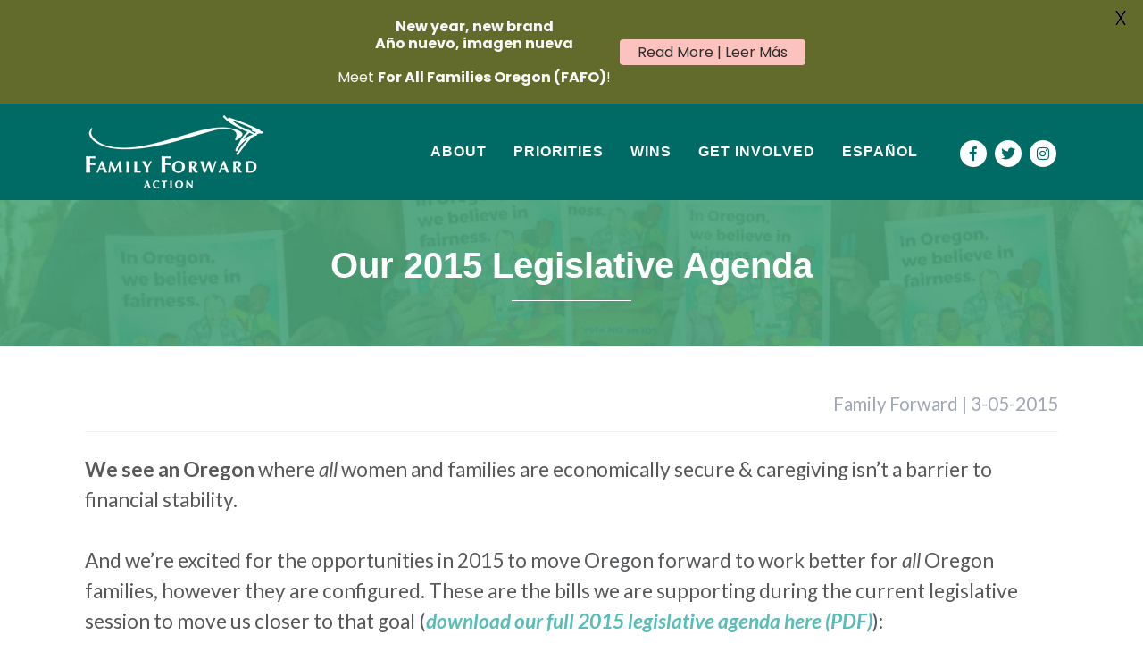

--- FILE ---
content_type: text/html; charset=UTF-8
request_url: https://www.familyforwardaction.org/our-2015-legislative-agenda/
body_size: 22321
content:
<!doctype html>

<!--[if lt IE 7]><html lang="en-US" class="no-js lt-ie9 lt-ie8 lt-ie7"><![endif]-->
<!--[if (IE 7)&!(IEMobile)]><html lang="en-US" class="no-js lt-ie9 lt-ie8"><![endif]-->
<!--[if (IE 8)&!(IEMobile)]><html lang="en-US" class="no-js lt-ie9"><![endif]-->
<!--[if gt IE 8]><!--> <html lang="en-US" class="no-js"><!--<![endif]-->

	<head>
		<meta charset="utf-8">

				<meta http-equiv="X-UA-Compatible" content="IE=edge">

		<title>Our 2015 Legislative Agenda - Family Forward Action</title>

				<meta name="HandheldFriendly" content="True">
		<meta name="MobileOptimized" content="320">
		<meta name="viewport" content="width=device-width, initial-scale=1"/>

				<link rel="apple-touch-icon" href="https://www.familyforwardaction.org/wp-content/themes/family-forward-action/library/images/apple-touch-icon.png">
		<link rel="icon" href="https://www.familyforwardaction.org/wp-content/themes/family-forward-action/favicon.png">
		<!--[if IE]>
			<link rel="shortcut icon" href="https://www.familyforwardaction.org/wp-content/themes/family-forward-action/favicon.ico">
		<![endif]-->
				<meta name="msapplication-TileColor" content="#f01d4f">
		<meta name="msapplication-TileImage" content="https://www.familyforwardaction.org/wp-content/themes/family-forward-action/library/images/win8-tile-icon.png">
        <meta name="theme-color" content="#121212">

		<link rel="pingback" href="https://www.familyforwardaction.org/xmlrpc.php">

        
		  <script>
    window.pgc_selected_calendars = {"en.usa#holiday@group.v.calendar.google.com":{"kind":"calendar#calendarListEntry","etag":"\"1539188216938000\"","id":"en.usa#holiday@group.v.calendar.google.com","summary":"Holidays in United States","description":"Holidays and Observances in United States","timeZone":"America\/Los_Angeles","colorId":"24","backgroundColor":"#a47ae2","foregroundColor":"#000000","accessRole":"reader","defaultReminders":[],"conferenceProperties":{"allowedConferenceSolutionTypes":["hangoutsMeet"]}},"familyforwardoregon.org_iba1cak43atlipbeqv2dv5mhjo@group.calendar.google.com":{"kind":"calendar#calendarListEntry","etag":"\"1645648462576000\"","id":"familyforwardoregon.org_iba1cak43atlipbeqv2dv5mhjo@group.calendar.google.com","summary":"Leg Session + Elections","description":"2019 Oregon Legislative Session","timeZone":"America\/Los_Angeles","colorId":"3","backgroundColor":"#f83a22","foregroundColor":"#000000","accessRole":"reader","defaultReminders":[],"conferenceProperties":{"allowedConferenceSolutionTypes":["hangoutsMeet"]}}};
    window.pgc_trans = {"calendar_options":"Calendar options","selected_calendars":"Selected calendars","all":"All","none":"None","public":"Public","public_calendars":"Public calendar(s)","show_calendar_filter":"Show calendar filter","edit_fullcalendar_config":"Edit FullCalendar config","hide_passed_events":"Hide passed events...","hide_future_events":"Hide future events...","popup_options":"Popup options","show":"Show","hide":"Hide","copy_fullcalendar_config_info":"Copy the default FullCalendar config if you want to change it. This is the configuration object that you can set as the second argument in the <code>FullCalendar.Calendar<\/code> constructor.","fullcalendar_docs_link":"See the <a target=\"_blank\" href=\"https:\/\/fullcalendar.io\/docs#toc\">FullCalendar documentation<\/a> for available configuration options.","eventpopup":"Show event popup","eventlink":"Show event link","eventdescription":"Show event description","eventlocation":"Show event location","eventattendees":"Show event attendees","eventattachments":"Show event attachments","eventcreator":"Show event creator","eventcalendarname":"Show calendarname","more_than":"...more than","days_ago":"days ago","days_from_now":"days from now","malformed_json":"Malformed JSON, this calendar will probably not display correctly","enter_one_or_more_public_calendar_ids":"Add at least one calendar!","malformed_json_short":"Malformed JSON","fullcalendar_config":"FullCalendar config","copy_default_fullcalendar_config":"Copy default FullCalendar config","comma_separated_list_calendar_ids":"Comma separated list of public calendar IDs","show_filter_bottom":"Show filter at bottom","show_filter_top":"Show filter at top","hide_filter":"Hide filter","filter_options":"Filter options","filter_uncheckedcalendarids":"Unchecked calendar IDs","plugin_version":"20251206","theme":"Theme","default":"Default","themes":["pgc-dark","pgc-light"],"fullcalendar_version":"4"};
  </script>
<meta name='robots' content='index, follow, max-image-preview:large, max-snippet:-1, max-video-preview:-1' />

	<!-- This site is optimized with the Yoast SEO plugin v26.5 - https://yoast.com/wordpress/plugins/seo/ -->
	<link rel="canonical" href="https://www.familyforwardaction.org/our-2015-legislative-agenda/" />
	<meta property="og:locale" content="en_US" />
	<meta property="og:type" content="article" />
	<meta property="og:title" content="Our 2015 Legislative Agenda - Family Forward Action" />
	<meta property="og:description" content="We see an Oregon where all women and families are economically secure &amp; caregiving isn’t a barrier to financial stability. And we’re excited for the opportunities in 2015 to move Oregon forward to work better for all Oregon families, however they are configured. These are the bills we are supporting during the current legislative session to... Read more &raquo;" />
	<meta property="og:url" content="https://www.familyforwardaction.org/our-2015-legislative-agenda/" />
	<meta property="og:site_name" content="Family Forward Action" />
	<meta property="article:published_time" content="2015-03-05T21:44:27+00:00" />
	<meta property="article:modified_time" content="2025-11-14T23:43:53+00:00" />
	<meta name="author" content="Family Forward" />
	<meta name="twitter:card" content="summary_large_image" />
	<meta name="twitter:label1" content="Written by" />
	<meta name="twitter:data1" content="Family Forward" />
	<meta name="twitter:label2" content="Est. reading time" />
	<meta name="twitter:data2" content="7 minutes" />
	<script type="application/ld+json" class="yoast-schema-graph">{"@context":"https://schema.org","@graph":[{"@type":"WebPage","@id":"https://www.familyforwardaction.org/our-2015-legislative-agenda/","url":"https://www.familyforwardaction.org/our-2015-legislative-agenda/","name":"Our 2015 Legislative Agenda - Family Forward Action","isPartOf":{"@id":"https://www.familyforwardaction.org/#website"},"primaryImageOfPage":{"@id":"https://www.familyforwardaction.org/our-2015-legislative-agenda/#primaryimage"},"image":{"@id":"https://www.familyforwardaction.org/our-2015-legislative-agenda/#primaryimage"},"thumbnailUrl":"","datePublished":"2015-03-05T21:44:27+00:00","dateModified":"2025-11-14T23:43:53+00:00","author":{"@id":"https://www.familyforwardaction.org/#/schema/person/56474b8fd690736cc488d0b1468094e7"},"breadcrumb":{"@id":"https://www.familyforwardaction.org/our-2015-legislative-agenda/#breadcrumb"},"inLanguage":"en-US","potentialAction":[{"@type":"ReadAction","target":["https://www.familyforwardaction.org/our-2015-legislative-agenda/"]}]},{"@type":"ImageObject","inLanguage":"en-US","@id":"https://www.familyforwardaction.org/our-2015-legislative-agenda/#primaryimage","url":"","contentUrl":""},{"@type":"BreadcrumbList","@id":"https://www.familyforwardaction.org/our-2015-legislative-agenda/#breadcrumb","itemListElement":[{"@type":"ListItem","position":1,"name":"Home","item":"https://www.familyforwardaction.org/"},{"@type":"ListItem","position":2,"name":"News","item":"https://www.familyforwardaction.org/news/"},{"@type":"ListItem","position":3,"name":"Our 2015 Legislative Agenda"}]},{"@type":"WebSite","@id":"https://www.familyforwardaction.org/#website","url":"https://www.familyforwardaction.org/","name":"Family Forward Action","description":"","potentialAction":[{"@type":"SearchAction","target":{"@type":"EntryPoint","urlTemplate":"https://www.familyforwardaction.org/?s={search_term_string}"},"query-input":{"@type":"PropertyValueSpecification","valueRequired":true,"valueName":"search_term_string"}}],"inLanguage":"en-US"},{"@type":"Person","@id":"https://www.familyforwardaction.org/#/schema/person/56474b8fd690736cc488d0b1468094e7","name":"Family Forward","image":{"@type":"ImageObject","inLanguage":"en-US","@id":"https://www.familyforwardaction.org/#/schema/person/image/","url":"https://secure.gravatar.com/avatar/69225906089d7795260b3eff27ff3ff39669bcd881af3d036761d7a4674bf699?s=96&d=mm&r=g","contentUrl":"https://secure.gravatar.com/avatar/69225906089d7795260b3eff27ff3ff39669bcd881af3d036761d7a4674bf699?s=96&d=mm&r=g","caption":"Family Forward"},"sameAs":["https://www.familyforwardaction.org"],"url":"https://www.familyforwardaction.org/author/infofamilyforward-org/"}]}</script>
	<!-- / Yoast SEO plugin. -->


<link rel='dns-prefetch' href='//fonts.googleapis.com' />
<link rel="alternate" type="application/rss+xml" title="Family Forward Action &raquo; Feed" href="https://www.familyforwardaction.org/feed/" />
<link rel="alternate" type="application/rss+xml" title="Family Forward Action &raquo; Comments Feed" href="https://www.familyforwardaction.org/comments/feed/" />
<link rel="alternate" title="oEmbed (JSON)" type="application/json+oembed" href="https://www.familyforwardaction.org/wp-json/oembed/1.0/embed?url=https%3A%2F%2Fwww.familyforwardaction.org%2Four-2015-legislative-agenda%2F" />
<link rel="alternate" title="oEmbed (XML)" type="text/xml+oembed" href="https://www.familyforwardaction.org/wp-json/oembed/1.0/embed?url=https%3A%2F%2Fwww.familyforwardaction.org%2Four-2015-legislative-agenda%2F&#038;format=xml" />
		<!-- This site uses the Google Analytics by MonsterInsights plugin v9.11.1 - Using Analytics tracking - https://www.monsterinsights.com/ -->
							<script src="//www.googletagmanager.com/gtag/js?id=G-D83R2RNFZN"  data-cfasync="false" data-wpfc-render="false" type="text/javascript" async></script>
			<script data-cfasync="false" data-wpfc-render="false" type="text/javascript">
				var mi_version = '9.11.1';
				var mi_track_user = true;
				var mi_no_track_reason = '';
								var MonsterInsightsDefaultLocations = {"page_location":"https:\/\/www.familyforwardaction.org\/our-2015-legislative-agenda\/"};
								if ( typeof MonsterInsightsPrivacyGuardFilter === 'function' ) {
					var MonsterInsightsLocations = (typeof MonsterInsightsExcludeQuery === 'object') ? MonsterInsightsPrivacyGuardFilter( MonsterInsightsExcludeQuery ) : MonsterInsightsPrivacyGuardFilter( MonsterInsightsDefaultLocations );
				} else {
					var MonsterInsightsLocations = (typeof MonsterInsightsExcludeQuery === 'object') ? MonsterInsightsExcludeQuery : MonsterInsightsDefaultLocations;
				}

								var disableStrs = [
										'ga-disable-G-D83R2RNFZN',
									];

				/* Function to detect opted out users */
				function __gtagTrackerIsOptedOut() {
					for (var index = 0; index < disableStrs.length; index++) {
						if (document.cookie.indexOf(disableStrs[index] + '=true') > -1) {
							return true;
						}
					}

					return false;
				}

				/* Disable tracking if the opt-out cookie exists. */
				if (__gtagTrackerIsOptedOut()) {
					for (var index = 0; index < disableStrs.length; index++) {
						window[disableStrs[index]] = true;
					}
				}

				/* Opt-out function */
				function __gtagTrackerOptout() {
					for (var index = 0; index < disableStrs.length; index++) {
						document.cookie = disableStrs[index] + '=true; expires=Thu, 31 Dec 2099 23:59:59 UTC; path=/';
						window[disableStrs[index]] = true;
					}
				}

				if ('undefined' === typeof gaOptout) {
					function gaOptout() {
						__gtagTrackerOptout();
					}
				}
								window.dataLayer = window.dataLayer || [];

				window.MonsterInsightsDualTracker = {
					helpers: {},
					trackers: {},
				};
				if (mi_track_user) {
					function __gtagDataLayer() {
						dataLayer.push(arguments);
					}

					function __gtagTracker(type, name, parameters) {
						if (!parameters) {
							parameters = {};
						}

						if (parameters.send_to) {
							__gtagDataLayer.apply(null, arguments);
							return;
						}

						if (type === 'event') {
														parameters.send_to = monsterinsights_frontend.v4_id;
							var hookName = name;
							if (typeof parameters['event_category'] !== 'undefined') {
								hookName = parameters['event_category'] + ':' + name;
							}

							if (typeof MonsterInsightsDualTracker.trackers[hookName] !== 'undefined') {
								MonsterInsightsDualTracker.trackers[hookName](parameters);
							} else {
								__gtagDataLayer('event', name, parameters);
							}
							
						} else {
							__gtagDataLayer.apply(null, arguments);
						}
					}

					__gtagTracker('js', new Date());
					__gtagTracker('set', {
						'developer_id.dZGIzZG': true,
											});
					if ( MonsterInsightsLocations.page_location ) {
						__gtagTracker('set', MonsterInsightsLocations);
					}
										__gtagTracker('config', 'G-D83R2RNFZN', {"forceSSL":"true","link_attribution":"true"} );
										window.gtag = __gtagTracker;										(function () {
						/* https://developers.google.com/analytics/devguides/collection/analyticsjs/ */
						/* ga and __gaTracker compatibility shim. */
						var noopfn = function () {
							return null;
						};
						var newtracker = function () {
							return new Tracker();
						};
						var Tracker = function () {
							return null;
						};
						var p = Tracker.prototype;
						p.get = noopfn;
						p.set = noopfn;
						p.send = function () {
							var args = Array.prototype.slice.call(arguments);
							args.unshift('send');
							__gaTracker.apply(null, args);
						};
						var __gaTracker = function () {
							var len = arguments.length;
							if (len === 0) {
								return;
							}
							var f = arguments[len - 1];
							if (typeof f !== 'object' || f === null || typeof f.hitCallback !== 'function') {
								if ('send' === arguments[0]) {
									var hitConverted, hitObject = false, action;
									if ('event' === arguments[1]) {
										if ('undefined' !== typeof arguments[3]) {
											hitObject = {
												'eventAction': arguments[3],
												'eventCategory': arguments[2],
												'eventLabel': arguments[4],
												'value': arguments[5] ? arguments[5] : 1,
											}
										}
									}
									if ('pageview' === arguments[1]) {
										if ('undefined' !== typeof arguments[2]) {
											hitObject = {
												'eventAction': 'page_view',
												'page_path': arguments[2],
											}
										}
									}
									if (typeof arguments[2] === 'object') {
										hitObject = arguments[2];
									}
									if (typeof arguments[5] === 'object') {
										Object.assign(hitObject, arguments[5]);
									}
									if ('undefined' !== typeof arguments[1].hitType) {
										hitObject = arguments[1];
										if ('pageview' === hitObject.hitType) {
											hitObject.eventAction = 'page_view';
										}
									}
									if (hitObject) {
										action = 'timing' === arguments[1].hitType ? 'timing_complete' : hitObject.eventAction;
										hitConverted = mapArgs(hitObject);
										__gtagTracker('event', action, hitConverted);
									}
								}
								return;
							}

							function mapArgs(args) {
								var arg, hit = {};
								var gaMap = {
									'eventCategory': 'event_category',
									'eventAction': 'event_action',
									'eventLabel': 'event_label',
									'eventValue': 'event_value',
									'nonInteraction': 'non_interaction',
									'timingCategory': 'event_category',
									'timingVar': 'name',
									'timingValue': 'value',
									'timingLabel': 'event_label',
									'page': 'page_path',
									'location': 'page_location',
									'title': 'page_title',
									'referrer' : 'page_referrer',
								};
								for (arg in args) {
																		if (!(!args.hasOwnProperty(arg) || !gaMap.hasOwnProperty(arg))) {
										hit[gaMap[arg]] = args[arg];
									} else {
										hit[arg] = args[arg];
									}
								}
								return hit;
							}

							try {
								f.hitCallback();
							} catch (ex) {
							}
						};
						__gaTracker.create = newtracker;
						__gaTracker.getByName = newtracker;
						__gaTracker.getAll = function () {
							return [];
						};
						__gaTracker.remove = noopfn;
						__gaTracker.loaded = true;
						window['__gaTracker'] = __gaTracker;
					})();
									} else {
										console.log("");
					(function () {
						function __gtagTracker() {
							return null;
						}

						window['__gtagTracker'] = __gtagTracker;
						window['gtag'] = __gtagTracker;
					})();
									}
			</script>
							<!-- / Google Analytics by MonsterInsights -->
		<style id='wp-img-auto-sizes-contain-inline-css' type='text/css'>
img:is([sizes=auto i],[sizes^="auto," i]){contain-intrinsic-size:3000px 1500px}
/*# sourceURL=wp-img-auto-sizes-contain-inline-css */
</style>
<style id='wp-emoji-styles-inline-css' type='text/css'>

	img.wp-smiley, img.emoji {
		display: inline !important;
		border: none !important;
		box-shadow: none !important;
		height: 1em !important;
		width: 1em !important;
		margin: 0 0.07em !important;
		vertical-align: -0.1em !important;
		background: none !important;
		padding: 0 !important;
	}
/*# sourceURL=wp-emoji-styles-inline-css */
</style>
<style id='wp-block-library-inline-css' type='text/css'>
:root{--wp-block-synced-color:#7a00df;--wp-block-synced-color--rgb:122,0,223;--wp-bound-block-color:var(--wp-block-synced-color);--wp-editor-canvas-background:#ddd;--wp-admin-theme-color:#007cba;--wp-admin-theme-color--rgb:0,124,186;--wp-admin-theme-color-darker-10:#006ba1;--wp-admin-theme-color-darker-10--rgb:0,107,160.5;--wp-admin-theme-color-darker-20:#005a87;--wp-admin-theme-color-darker-20--rgb:0,90,135;--wp-admin-border-width-focus:2px}@media (min-resolution:192dpi){:root{--wp-admin-border-width-focus:1.5px}}.wp-element-button{cursor:pointer}:root .has-very-light-gray-background-color{background-color:#eee}:root .has-very-dark-gray-background-color{background-color:#313131}:root .has-very-light-gray-color{color:#eee}:root .has-very-dark-gray-color{color:#313131}:root .has-vivid-green-cyan-to-vivid-cyan-blue-gradient-background{background:linear-gradient(135deg,#00d084,#0693e3)}:root .has-purple-crush-gradient-background{background:linear-gradient(135deg,#34e2e4,#4721fb 50%,#ab1dfe)}:root .has-hazy-dawn-gradient-background{background:linear-gradient(135deg,#faaca8,#dad0ec)}:root .has-subdued-olive-gradient-background{background:linear-gradient(135deg,#fafae1,#67a671)}:root .has-atomic-cream-gradient-background{background:linear-gradient(135deg,#fdd79a,#004a59)}:root .has-nightshade-gradient-background{background:linear-gradient(135deg,#330968,#31cdcf)}:root .has-midnight-gradient-background{background:linear-gradient(135deg,#020381,#2874fc)}:root{--wp--preset--font-size--normal:16px;--wp--preset--font-size--huge:42px}.has-regular-font-size{font-size:1em}.has-larger-font-size{font-size:2.625em}.has-normal-font-size{font-size:var(--wp--preset--font-size--normal)}.has-huge-font-size{font-size:var(--wp--preset--font-size--huge)}.has-text-align-center{text-align:center}.has-text-align-left{text-align:left}.has-text-align-right{text-align:right}.has-fit-text{white-space:nowrap!important}#end-resizable-editor-section{display:none}.aligncenter{clear:both}.items-justified-left{justify-content:flex-start}.items-justified-center{justify-content:center}.items-justified-right{justify-content:flex-end}.items-justified-space-between{justify-content:space-between}.screen-reader-text{border:0;clip-path:inset(50%);height:1px;margin:-1px;overflow:hidden;padding:0;position:absolute;width:1px;word-wrap:normal!important}.screen-reader-text:focus{background-color:#ddd;clip-path:none;color:#444;display:block;font-size:1em;height:auto;left:5px;line-height:normal;padding:15px 23px 14px;text-decoration:none;top:5px;width:auto;z-index:100000}html :where(.has-border-color){border-style:solid}html :where([style*=border-top-color]){border-top-style:solid}html :where([style*=border-right-color]){border-right-style:solid}html :where([style*=border-bottom-color]){border-bottom-style:solid}html :where([style*=border-left-color]){border-left-style:solid}html :where([style*=border-width]){border-style:solid}html :where([style*=border-top-width]){border-top-style:solid}html :where([style*=border-right-width]){border-right-style:solid}html :where([style*=border-bottom-width]){border-bottom-style:solid}html :where([style*=border-left-width]){border-left-style:solid}html :where(img[class*=wp-image-]){height:auto;max-width:100%}:where(figure){margin:0 0 1em}html :where(.is-position-sticky){--wp-admin--admin-bar--position-offset:var(--wp-admin--admin-bar--height,0px)}@media screen and (max-width:600px){html :where(.is-position-sticky){--wp-admin--admin-bar--position-offset:0px}}

/*# sourceURL=wp-block-library-inline-css */
</style><style id='global-styles-inline-css' type='text/css'>
:root{--wp--preset--aspect-ratio--square: 1;--wp--preset--aspect-ratio--4-3: 4/3;--wp--preset--aspect-ratio--3-4: 3/4;--wp--preset--aspect-ratio--3-2: 3/2;--wp--preset--aspect-ratio--2-3: 2/3;--wp--preset--aspect-ratio--16-9: 16/9;--wp--preset--aspect-ratio--9-16: 9/16;--wp--preset--color--black: #000000;--wp--preset--color--cyan-bluish-gray: #abb8c3;--wp--preset--color--white: #ffffff;--wp--preset--color--pale-pink: #f78da7;--wp--preset--color--vivid-red: #cf2e2e;--wp--preset--color--luminous-vivid-orange: #ff6900;--wp--preset--color--luminous-vivid-amber: #fcb900;--wp--preset--color--light-green-cyan: #7bdcb5;--wp--preset--color--vivid-green-cyan: #00d084;--wp--preset--color--pale-cyan-blue: #8ed1fc;--wp--preset--color--vivid-cyan-blue: #0693e3;--wp--preset--color--vivid-purple: #9b51e0;--wp--preset--gradient--vivid-cyan-blue-to-vivid-purple: linear-gradient(135deg,rgb(6,147,227) 0%,rgb(155,81,224) 100%);--wp--preset--gradient--light-green-cyan-to-vivid-green-cyan: linear-gradient(135deg,rgb(122,220,180) 0%,rgb(0,208,130) 100%);--wp--preset--gradient--luminous-vivid-amber-to-luminous-vivid-orange: linear-gradient(135deg,rgb(252,185,0) 0%,rgb(255,105,0) 100%);--wp--preset--gradient--luminous-vivid-orange-to-vivid-red: linear-gradient(135deg,rgb(255,105,0) 0%,rgb(207,46,46) 100%);--wp--preset--gradient--very-light-gray-to-cyan-bluish-gray: linear-gradient(135deg,rgb(238,238,238) 0%,rgb(169,184,195) 100%);--wp--preset--gradient--cool-to-warm-spectrum: linear-gradient(135deg,rgb(74,234,220) 0%,rgb(151,120,209) 20%,rgb(207,42,186) 40%,rgb(238,44,130) 60%,rgb(251,105,98) 80%,rgb(254,248,76) 100%);--wp--preset--gradient--blush-light-purple: linear-gradient(135deg,rgb(255,206,236) 0%,rgb(152,150,240) 100%);--wp--preset--gradient--blush-bordeaux: linear-gradient(135deg,rgb(254,205,165) 0%,rgb(254,45,45) 50%,rgb(107,0,62) 100%);--wp--preset--gradient--luminous-dusk: linear-gradient(135deg,rgb(255,203,112) 0%,rgb(199,81,192) 50%,rgb(65,88,208) 100%);--wp--preset--gradient--pale-ocean: linear-gradient(135deg,rgb(255,245,203) 0%,rgb(182,227,212) 50%,rgb(51,167,181) 100%);--wp--preset--gradient--electric-grass: linear-gradient(135deg,rgb(202,248,128) 0%,rgb(113,206,126) 100%);--wp--preset--gradient--midnight: linear-gradient(135deg,rgb(2,3,129) 0%,rgb(40,116,252) 100%);--wp--preset--font-size--small: 13px;--wp--preset--font-size--medium: 20px;--wp--preset--font-size--large: 36px;--wp--preset--font-size--x-large: 42px;--wp--preset--spacing--20: 0.44rem;--wp--preset--spacing--30: 0.67rem;--wp--preset--spacing--40: 1rem;--wp--preset--spacing--50: 1.5rem;--wp--preset--spacing--60: 2.25rem;--wp--preset--spacing--70: 3.38rem;--wp--preset--spacing--80: 5.06rem;--wp--preset--shadow--natural: 6px 6px 9px rgba(0, 0, 0, 0.2);--wp--preset--shadow--deep: 12px 12px 50px rgba(0, 0, 0, 0.4);--wp--preset--shadow--sharp: 6px 6px 0px rgba(0, 0, 0, 0.2);--wp--preset--shadow--outlined: 6px 6px 0px -3px rgb(255, 255, 255), 6px 6px rgb(0, 0, 0);--wp--preset--shadow--crisp: 6px 6px 0px rgb(0, 0, 0);}:where(.is-layout-flex){gap: 0.5em;}:where(.is-layout-grid){gap: 0.5em;}body .is-layout-flex{display: flex;}.is-layout-flex{flex-wrap: wrap;align-items: center;}.is-layout-flex > :is(*, div){margin: 0;}body .is-layout-grid{display: grid;}.is-layout-grid > :is(*, div){margin: 0;}:where(.wp-block-columns.is-layout-flex){gap: 2em;}:where(.wp-block-columns.is-layout-grid){gap: 2em;}:where(.wp-block-post-template.is-layout-flex){gap: 1.25em;}:where(.wp-block-post-template.is-layout-grid){gap: 1.25em;}.has-black-color{color: var(--wp--preset--color--black) !important;}.has-cyan-bluish-gray-color{color: var(--wp--preset--color--cyan-bluish-gray) !important;}.has-white-color{color: var(--wp--preset--color--white) !important;}.has-pale-pink-color{color: var(--wp--preset--color--pale-pink) !important;}.has-vivid-red-color{color: var(--wp--preset--color--vivid-red) !important;}.has-luminous-vivid-orange-color{color: var(--wp--preset--color--luminous-vivid-orange) !important;}.has-luminous-vivid-amber-color{color: var(--wp--preset--color--luminous-vivid-amber) !important;}.has-light-green-cyan-color{color: var(--wp--preset--color--light-green-cyan) !important;}.has-vivid-green-cyan-color{color: var(--wp--preset--color--vivid-green-cyan) !important;}.has-pale-cyan-blue-color{color: var(--wp--preset--color--pale-cyan-blue) !important;}.has-vivid-cyan-blue-color{color: var(--wp--preset--color--vivid-cyan-blue) !important;}.has-vivid-purple-color{color: var(--wp--preset--color--vivid-purple) !important;}.has-black-background-color{background-color: var(--wp--preset--color--black) !important;}.has-cyan-bluish-gray-background-color{background-color: var(--wp--preset--color--cyan-bluish-gray) !important;}.has-white-background-color{background-color: var(--wp--preset--color--white) !important;}.has-pale-pink-background-color{background-color: var(--wp--preset--color--pale-pink) !important;}.has-vivid-red-background-color{background-color: var(--wp--preset--color--vivid-red) !important;}.has-luminous-vivid-orange-background-color{background-color: var(--wp--preset--color--luminous-vivid-orange) !important;}.has-luminous-vivid-amber-background-color{background-color: var(--wp--preset--color--luminous-vivid-amber) !important;}.has-light-green-cyan-background-color{background-color: var(--wp--preset--color--light-green-cyan) !important;}.has-vivid-green-cyan-background-color{background-color: var(--wp--preset--color--vivid-green-cyan) !important;}.has-pale-cyan-blue-background-color{background-color: var(--wp--preset--color--pale-cyan-blue) !important;}.has-vivid-cyan-blue-background-color{background-color: var(--wp--preset--color--vivid-cyan-blue) !important;}.has-vivid-purple-background-color{background-color: var(--wp--preset--color--vivid-purple) !important;}.has-black-border-color{border-color: var(--wp--preset--color--black) !important;}.has-cyan-bluish-gray-border-color{border-color: var(--wp--preset--color--cyan-bluish-gray) !important;}.has-white-border-color{border-color: var(--wp--preset--color--white) !important;}.has-pale-pink-border-color{border-color: var(--wp--preset--color--pale-pink) !important;}.has-vivid-red-border-color{border-color: var(--wp--preset--color--vivid-red) !important;}.has-luminous-vivid-orange-border-color{border-color: var(--wp--preset--color--luminous-vivid-orange) !important;}.has-luminous-vivid-amber-border-color{border-color: var(--wp--preset--color--luminous-vivid-amber) !important;}.has-light-green-cyan-border-color{border-color: var(--wp--preset--color--light-green-cyan) !important;}.has-vivid-green-cyan-border-color{border-color: var(--wp--preset--color--vivid-green-cyan) !important;}.has-pale-cyan-blue-border-color{border-color: var(--wp--preset--color--pale-cyan-blue) !important;}.has-vivid-cyan-blue-border-color{border-color: var(--wp--preset--color--vivid-cyan-blue) !important;}.has-vivid-purple-border-color{border-color: var(--wp--preset--color--vivid-purple) !important;}.has-vivid-cyan-blue-to-vivid-purple-gradient-background{background: var(--wp--preset--gradient--vivid-cyan-blue-to-vivid-purple) !important;}.has-light-green-cyan-to-vivid-green-cyan-gradient-background{background: var(--wp--preset--gradient--light-green-cyan-to-vivid-green-cyan) !important;}.has-luminous-vivid-amber-to-luminous-vivid-orange-gradient-background{background: var(--wp--preset--gradient--luminous-vivid-amber-to-luminous-vivid-orange) !important;}.has-luminous-vivid-orange-to-vivid-red-gradient-background{background: var(--wp--preset--gradient--luminous-vivid-orange-to-vivid-red) !important;}.has-very-light-gray-to-cyan-bluish-gray-gradient-background{background: var(--wp--preset--gradient--very-light-gray-to-cyan-bluish-gray) !important;}.has-cool-to-warm-spectrum-gradient-background{background: var(--wp--preset--gradient--cool-to-warm-spectrum) !important;}.has-blush-light-purple-gradient-background{background: var(--wp--preset--gradient--blush-light-purple) !important;}.has-blush-bordeaux-gradient-background{background: var(--wp--preset--gradient--blush-bordeaux) !important;}.has-luminous-dusk-gradient-background{background: var(--wp--preset--gradient--luminous-dusk) !important;}.has-pale-ocean-gradient-background{background: var(--wp--preset--gradient--pale-ocean) !important;}.has-electric-grass-gradient-background{background: var(--wp--preset--gradient--electric-grass) !important;}.has-midnight-gradient-background{background: var(--wp--preset--gradient--midnight) !important;}.has-small-font-size{font-size: var(--wp--preset--font-size--small) !important;}.has-medium-font-size{font-size: var(--wp--preset--font-size--medium) !important;}.has-large-font-size{font-size: var(--wp--preset--font-size--large) !important;}.has-x-large-font-size{font-size: var(--wp--preset--font-size--x-large) !important;}
/*# sourceURL=global-styles-inline-css */
</style>

<style id='classic-theme-styles-inline-css' type='text/css'>
/*! This file is auto-generated */
.wp-block-button__link{color:#fff;background-color:#32373c;border-radius:9999px;box-shadow:none;text-decoration:none;padding:calc(.667em + 2px) calc(1.333em + 2px);font-size:1.125em}.wp-block-file__button{background:#32373c;color:#fff;text-decoration:none}
/*# sourceURL=/wp-includes/css/classic-themes.min.css */
</style>
<link rel='stylesheet' id='wp-components-css' href='https://www.familyforwardaction.org/wp-includes/css/dist/components/style.min.css' type='text/css' media='all' />
<link rel='stylesheet' id='wp-preferences-css' href='https://www.familyforwardaction.org/wp-includes/css/dist/preferences/style.min.css' type='text/css' media='all' />
<link rel='stylesheet' id='wp-block-editor-css' href='https://www.familyforwardaction.org/wp-includes/css/dist/block-editor/style.min.css' type='text/css' media='all' />
<link rel='stylesheet' id='popup-maker-block-library-style-css' href='https://www.familyforwardaction.org/wp-content/plugins/popup-maker/dist/packages/block-library-style.css' type='text/css' media='all' />
<link rel='stylesheet' id='google-fonts-css' href='https://fonts.googleapis.com/css?family=Lato%3A400%2C500%2C600%2C700%7CPoppins%3A400%2C500%2C600%2C700' type='text/css' media='all' />
<link rel='stylesheet' id='popb_admin_top_menu_styles_csm-css' href='https://www.familyforwardaction.org/wp-content/plugins/page-builder-add/styles/admin-csm-menu-styles.css' type='text/css' media='all' />
<link rel='stylesheet' id='googleFonts-css' href='//fonts.googleapis.com/css?family=Lato%3A400%2C700%2C400italic%2C700italic' type='text/css' media='all' />
<link rel='stylesheet' id='dashicons-css' href='https://www.familyforwardaction.org/wp-includes/css/dashicons.min.css' type='text/css' media='all' />
<link rel='stylesheet' id='tippy_light-css' href='https://www.familyforwardaction.org/wp-content/plugins/private-google-calendars/lib/tippy/light-border.css' type='text/css' media='all' />
<link rel='stylesheet' id='pgc_fullcalendar-css' href='https://www.familyforwardaction.org/wp-content/plugins/private-google-calendars/lib/fullcalendar4/core/main.min.css' type='text/css' media='all' />
<link rel='stylesheet' id='pgc_fullcalendar_daygrid-css' href='https://www.familyforwardaction.org/wp-content/plugins/private-google-calendars/lib/fullcalendar4/daygrid/main.min.css' type='text/css' media='all' />
<link rel='stylesheet' id='pgc_fullcalendar_timegrid-css' href='https://www.familyforwardaction.org/wp-content/plugins/private-google-calendars/lib/fullcalendar4/timegrid/main.min.css' type='text/css' media='all' />
<link rel='stylesheet' id='pgc_fullcalendar_list-css' href='https://www.familyforwardaction.org/wp-content/plugins/private-google-calendars/lib/fullcalendar4/list/main.min.css' type='text/css' media='all' />
<link rel='stylesheet' id='pgc-css' href='https://www.familyforwardaction.org/wp-content/plugins/private-google-calendars/css/pgc.css' type='text/css' media='all' />
<link rel='stylesheet' id='bootstrap-css-css' href='https://www.familyforwardaction.org/wp-content/themes/family-forward-action/library/css/bootstrap.min.css' type='text/css' media='all' />
<link rel='stylesheet' id='bones-stylesheet-css' href='https://www.familyforwardaction.org/wp-content/themes/family-forward-action/library/css/style.css' type='text/css' media='all' />
<script type="text/javascript" src="https://www.familyforwardaction.org/wp-content/plugins/google-analytics-for-wordpress/assets/js/frontend-gtag.min.js" id="monsterinsights-frontend-script-js" async="async" data-wp-strategy="async"></script>
<script data-cfasync="false" data-wpfc-render="false" type="text/javascript" id='monsterinsights-frontend-script-js-extra'>/* <![CDATA[ */
var monsterinsights_frontend = {"js_events_tracking":"true","download_extensions":"doc,pdf,ppt,zip,xls,docx,pptx,xlsx","inbound_paths":"[{\"path\":\"\\\/go\\\/\",\"label\":\"affiliate\"},{\"path\":\"\\\/recommend\\\/\",\"label\":\"affiliate\"}]","home_url":"https:\/\/www.familyforwardaction.org","hash_tracking":"false","v4_id":"G-D83R2RNFZN"};/* ]]> */
</script>
<script type="text/javascript" src="https://www.familyforwardaction.org/wp-includes/js/jquery/jquery.min.js" id="jquery-core-js"></script>
<script type="text/javascript" src="https://www.familyforwardaction.org/wp-includes/js/jquery/jquery-migrate.min.js" id="jquery-migrate-js"></script>
<script type="text/javascript" src="https://www.familyforwardaction.org/wp-content/themes/family-forward-action/library/js/libs/modernizr.custom.min.js" id="bones-modernizr-js"></script>
<link rel="https://api.w.org/" href="https://www.familyforwardaction.org/wp-json/" /><link rel="alternate" title="JSON" type="application/json" href="https://www.familyforwardaction.org/wp-json/wp/v2/posts/283" /><link rel='shortlink' href='https://www.familyforwardaction.org/?p=283' />
<style id="mystickymenu" type="text/css">#mysticky-nav { width:100%; position: static; height: auto !important; }#mysticky-nav.wrapfixed { position:fixed; left: 0px; margin-top:0px;  z-index: 99990; -webkit-transition: 0.3s; -moz-transition: 0.3s; -o-transition: 0.3s; transition: 0.3s; -ms-filter:"progid:DXImageTransform.Microsoft.Alpha(Opacity=90)"; filter: alpha(opacity=90); opacity:0.9; background-color: #f7f5e7;}#mysticky-nav.wrapfixed .myfixed{ background-color: #f7f5e7; position: relative;top: auto;left: auto;right: auto;}#mysticky-nav .myfixed { margin:0 auto; float:none; border:0px; background:none; max-width:100%; }</style>			<style type="text/css">
																															</style>
			
<!-- Meta Pixel Code -->
<script type='text/javascript'>
!function(f,b,e,v,n,t,s){if(f.fbq)return;n=f.fbq=function(){n.callMethod?
n.callMethod.apply(n,arguments):n.queue.push(arguments)};if(!f._fbq)f._fbq=n;
n.push=n;n.loaded=!0;n.version='2.0';n.queue=[];t=b.createElement(e);t.async=!0;
t.src=v;s=b.getElementsByTagName(e)[0];s.parentNode.insertBefore(t,s)}(window,
document,'script','https://connect.facebook.net/en_US/fbevents.js');
</script>
<!-- End Meta Pixel Code -->
<script type='text/javascript'>var url = window.location.origin + '?ob=open-bridge';
            fbq('set', 'openbridge', '1076359662568554', url);
fbq('init', '1076359662568554', {}, {
    "agent": "wordpress-6.9-4.1.5"
})</script><script type='text/javascript'>
    fbq('track', 'PageView', []);
  </script>
	<style id="mysticky-welcomebar-inline-css">
	.mysticky-welcomebar-fixed , .mysticky-welcomebar-fixed * {
		-webkit-box-sizing: border-box;
		-moz-box-sizing: border-box;
		box-sizing: border-box;
	}
	.mysticky-welcomebar-fixed {
		background-color: #626b2b;
		font-family: Poppins;
		position: fixed;
		left: 0;
		right: 0;
		z-index: 9999999;
		opacity: 0;
	}
	.mysticky-welcomebar-fixed-wrap {
		min-height: 60px;
		padding: 20px 50px;
		display: flex;
		align-items: center;
		justify-content: center;
		width: 100%;
		height: 100%;
	}
	.mysticky-welcomebar-fixed-wrap .mysticky-welcomebar-content {
		flex: 1;
		text-align:center;
	}
	.mysticky-welcomebar-animation {
		-webkit-transition: all 1s ease 0s;
		-moz-transition: all 1s ease 0s;
		transition: all 1s ease 0s;
	}
	.mysticky-welcomebar-position-top {
		top:0;
	}
	.mysticky-welcomebar-position-bottom {
		bottom:0;
	}
	.mysticky-welcomebar-position-top.mysticky-welcomebar-entry-effect-slide-in {
		top: -60px;
	}
	.mysticky-welcomebar-position-bottom.mysticky-welcomebar-entry-effect-slide-in {
		bottom: -60px;
	}
	.mysticky-welcomebar-entry-effect-fade {
		opacity: 0;
	}
	.mysticky-welcomebar-entry-effect-none {
		display: none;
	}
	.mysticky-welcomebar-fixed .mysticky-welcomebar-content p a{
		text-decoration: underline;
		text-decoration-thickness: 1px;
		text-underline-offset: 0.25ch;
	}
	.mysticky-welcomebar-fixed .mysticky-welcomebar-content p a,
	.mysticky-welcomebar-fixed .mysticky-welcomebar-content p {
		color: #f7f7f7;
		font-size: 16px;
		margin: 0;
		padding: 0;
		line-height: 1.2;
		font-weight: 400;
		font-family:Poppins	}
	.mysticky-welcomebar-fixed .mysticky-welcomebar-btn {
		/*padding-left: 30px;*/
		display: none;
		line-height: 1;
		margin-left: 10px;
	}
	.mysticky-welcomebar-fixed.mysticky-welcomebar-btn-desktop .mysticky-welcomebar-btn {
		display: block;
		position: relative;
	}
	.mysticky-welcomebar-fixed .mysticky-welcomebar-btn a {
		background-color: #fcc2bd;
		font-family: inherit;
		color: #2d2d2c;
		border-radius: 4px;
		text-decoration: none;
		display: inline-block;
		vertical-align: top;
		line-height: 1.2;
		font-size: 16px;
		font-weight: 400;
		padding: 5px 20px;
		white-space: nowrap;
	}

	  
	.mysticky-welcomebar-fixed .mysticky-welcomebar-btn a:hover {
		/*opacity: 0.7;*/
		 color: #f2efe8; 				
		-moz-box-shadow: 1px 2px 4px rgba(0, 0, 0,0.5);
		-webkit-box-shadow: 1px 2px 4px rgba(0, 0, 0, 0.5);
		box-shadow: 1px 2px 4px rgba(0, 0, 0, 0.5);
	}
			  
	.mysticky-welcomebar-btn a:after {
		background: #f55b4e;
		z-index: -1;
		border-radius: 4px;
	}
	.mysticky-welcomebar-btn a:before,
	.mysticky-welcomebar-btn a:after {
		background: #f55b4e;
		z-index: -1;
	}
		.mysticky-welcomebar-fixed .mysticky-welcomebar-close {
		display: none;
		vertical-align: top;
		width: 30px;
		height: 30px;
		text-align: center;
		line-height: 30px;
		border-radius: 5px;
		color: #000;
		position: absolute;
		top: 5px;
		right: 10px;
		outline: none;		
		text-decoration: none;
		text-shadow: 0 0 0px #fff;
		-webkit-transition: all 0.5s ease 0s;
		-moz-transition: all 0.5s ease 0s;
		transition: all 0.5s ease 0s;
		-webkit-transform-origin: 50% 50%;
		-moz-transform-origin: 50% 50%;
		transform-origin: 50% 50%;
	}
	.mysticky-welcomebar-fixed .mysticky-welcomebar-close:hover {
		opacity: 1;
		-webkit-transform: rotate(180deg);
		-moz-transform: rotate(180deg);
		transform: rotate(180deg);
	}
	.mysticky-welcomebar-fixed .mysticky-welcomebar-close span.dashicons {
		font-size: 27px;
	}
	.mysticky-welcomebar-fixed.mysticky-welcomebar-showx-desktop .mysticky-welcomebar-close {
		display: inline-block;
		cursor: pointer;
	}	
	/* Animated Buttons */
		.mysticky-welcomebar-btn a {
			-webkit-animation-duration: 1s;
			animation-duration: 1s;
		}
		@-webkit-keyframes flash {
			from,
			50%,
			to {
				opacity: 1;
			}

			25%,
			75% {
				opacity: 0;
			}
		}
		@keyframes flash {
			from,
			50%,
			to {
				opacity: 1;
			}

			25%,
			75% {
				opacity: 0;
			}
		}
		.mysticky-welcomebar-attention-flash.animation-start .mysticky-welcomebar-btn a {
			-webkit-animation-name: flash;
			animation-name: flash;
		}
		
		@keyframes shake {
			from,
			to {
				-webkit-transform: translate3d(0, 0, 0);
				transform: translate3d(0, 0, 0);
			}

			10%,
			30%,
			50%,
			70%,
			90% {
				-webkit-transform: translate3d(-10px, 0, 0);
				transform: translate3d(-10px, 0, 0);
			}

			20%,
			40%,
			60%,
			80% {
				-webkit-transform: translate3d(10px, 0, 0);
				transform: translate3d(10px, 0, 0);
			}
		}

		.mysticky-welcomebar-attention-shake.animation-start .mysticky-welcomebar-btn a {
			-webkit-animation-name: shake;
			animation-name: shake;
		}
		
		@-webkit-keyframes swing {
			20% {
				-webkit-transform: rotate3d(0, 0, 1, 15deg);
				transform: rotate3d(0, 0, 1, 15deg);
			}

			40% {
				-webkit-transform: rotate3d(0, 0, 1, -10deg);
				transform: rotate3d(0, 0, 1, -10deg);
			}

			60% {
				-webkit-transform: rotate3d(0, 0, 1, 5deg);
				transform: rotate3d(0, 0, 1, 5deg);
			}

			80% {
				-webkit-transform: rotate3d(0, 0, 1, -5deg);
				transform: rotate3d(0, 0, 1, -5deg);
			}
	
			to {
				-webkit-transform: rotate3d(0, 0, 1, 0deg);
				transform: rotate3d(0, 0, 1, 0deg);
			}
		}

		@keyframes swing {
			20% {
				-webkit-transform: rotate3d(0, 0, 1, 15deg);
				transform: rotate3d(0, 0, 1, 15deg);
			}

			40% {
				-webkit-transform: rotate3d(0, 0, 1, -10deg);
				transform: rotate3d(0, 0, 1, -10deg);
			}

			60% {
				-webkit-transform: rotate3d(0, 0, 1, 5deg);
				transform: rotate3d(0, 0, 1, 5deg);
			}

			80% {
				-webkit-transform: rotate3d(0, 0, 1, -5deg);
				transform: rotate3d(0, 0, 1, -5deg);
			}

			to {
				-webkit-transform: rotate3d(0, 0, 1, 0deg);
				transform: rotate3d(0, 0, 1, 0deg);
			}
		}

		.mysticky-welcomebar-attention-swing.animation-start .mysticky-welcomebar-btn a {
			-webkit-transform-origin: top center;
			transform-origin: top center;
			-webkit-animation-name: swing;
			animation-name: swing;
		}
		
		@-webkit-keyframes tada {
			from {
				-webkit-transform: scale3d(1, 1, 1);
				transform: scale3d(1, 1, 1);
			}

			10%,
			20% {
				-webkit-transform: scale3d(0.9, 0.9, 0.9) rotate3d(0, 0, 1, -3deg);
				transform: scale3d(0.9, 0.9, 0.9) rotate3d(0, 0, 1, -3deg);
			}

			30%,
			50%,
			70%,
			90% {
				-webkit-transform: scale3d(1.1, 1.1, 1.1) rotate3d(0, 0, 1, 3deg);
				transform: scale3d(1.1, 1.1, 1.1) rotate3d(0, 0, 1, 3deg);
			}

			40%,
			60%,
			80% {
				-webkit-transform: scale3d(1.1, 1.1, 1.1) rotate3d(0, 0, 1, -3deg);
				transform: scale3d(1.1, 1.1, 1.1) rotate3d(0, 0, 1, -3deg);
			}

			to {
				-webkit-transform: scale3d(1, 1, 1);
				transform: scale3d(1, 1, 1);
			}
		}

		@keyframes tada {
			from {
				-webkit-transform: scale3d(1, 1, 1);
				transform: scale3d(1, 1, 1);
			}

			10%,
			20% {
				-webkit-transform: scale3d(0.9, 0.9, 0.9) rotate3d(0, 0, 1, -3deg);
				transform: scale3d(0.9, 0.9, 0.9) rotate3d(0, 0, 1, -3deg);
			}

			30%,
			50%,
			70%,
			90% {
				-webkit-transform: scale3d(1.1, 1.1, 1.1) rotate3d(0, 0, 1, 3deg);
				transform: scale3d(1.1, 1.1, 1.1) rotate3d(0, 0, 1, 3deg);
			}

			40%,
			60%,
			80% {
				-webkit-transform: scale3d(1.1, 1.1, 1.1) rotate3d(0, 0, 1, -3deg);
				transform: scale3d(1.1, 1.1, 1.1) rotate3d(0, 0, 1, -3deg);
			}

			to {
				-webkit-transform: scale3d(1, 1, 1);
				transform: scale3d(1, 1, 1);
			}
		}

		.mysticky-welcomebar-attention-tada.animation-start .mysticky-welcomebar-btn a {
			-webkit-animation-name: tada;
			animation-name: tada;
		}
		
		@-webkit-keyframes heartBeat {
			0% {
				-webkit-transform: scale(1);
				transform: scale(1);
			}

			14% {
				-webkit-transform: scale(1.3);
				transform: scale(1.3);
			}

			28% {
				-webkit-transform: scale(1);
				transform: scale(1);
			}

			42% {
				-webkit-transform: scale(1.3);
				transform: scale(1.3);
			}

			70% {
				-webkit-transform: scale(1);
				transform: scale(1);
			}
		}

		@keyframes heartBeat {
			0% {
				-webkit-transform: scale(1);
				transform: scale(1);
			}

			14% {
				-webkit-transform: scale(1.3);
				transform: scale(1.3);
			}

			28% {
				-webkit-transform: scale(1);
				transform: scale(1);
			}

			42% {
				-webkit-transform: scale(1.3);
				transform: scale(1.3);
			}

			70% {
				-webkit-transform: scale(1);
				transform: scale(1);
			}
		}

		.mysticky-welcomebar-attention-heartbeat.animation-start .mysticky-welcomebar-btn a {
		  -webkit-animation-name: heartBeat;
		  animation-name: heartBeat;
		  -webkit-animation-duration: 1.3s;
		  animation-duration: 1.3s;
		  -webkit-animation-timing-function: ease-in-out;
		  animation-timing-function: ease-in-out;
		}
		
		@-webkit-keyframes wobble {
			from {
				-webkit-transform: translate3d(0, 0, 0);
				transform: translate3d(0, 0, 0);
			}

			15% {
				-webkit-transform: translate3d(-25%, 0, 0) rotate3d(0, 0, 1, -5deg);
				transform: translate3d(-25%, 0, 0) rotate3d(0, 0, 1, -5deg);
			}

			30% {
				-webkit-transform: translate3d(20%, 0, 0) rotate3d(0, 0, 1, 3deg);
				transform: translate3d(20%, 0, 0) rotate3d(0, 0, 1, 3deg);
			}

			45% {
				-webkit-transform: translate3d(-15%, 0, 0) rotate3d(0, 0, 1, -3deg);
				transform: translate3d(-15%, 0, 0) rotate3d(0, 0, 1, -3deg);
			}

			60% {
				-webkit-transform: translate3d(10%, 0, 0) rotate3d(0, 0, 1, 2deg);
				transform: translate3d(10%, 0, 0) rotate3d(0, 0, 1, 2deg);
			}

			75% {
				-webkit-transform: translate3d(-5%, 0, 0) rotate3d(0, 0, 1, -1deg);
				transform: translate3d(-5%, 0, 0) rotate3d(0, 0, 1, -1deg);
			}

			to {
				-webkit-transform: translate3d(0, 0, 0);
				transform: translate3d(0, 0, 0);
			}
		}

		@keyframes wobble {
			from {
				-webkit-transform: translate3d(0, 0, 0);
				transform: translate3d(0, 0, 0);
			}

			15% {
				-webkit-transform: translate3d(-25%, 0, 0) rotate3d(0, 0, 1, -5deg);
				transform: translate3d(-25%, 0, 0) rotate3d(0, 0, 1, -5deg);
			}

			30% {
				-webkit-transform: translate3d(20%, 0, 0) rotate3d(0, 0, 1, 3deg);
				transform: translate3d(20%, 0, 0) rotate3d(0, 0, 1, 3deg);
			}

			45% {
				-webkit-transform: translate3d(-15%, 0, 0) rotate3d(0, 0, 1, -3deg);
				transform: translate3d(-15%, 0, 0) rotate3d(0, 0, 1, -3deg);
			}

			60% {
				-webkit-transform: translate3d(10%, 0, 0) rotate3d(0, 0, 1, 2deg);
				transform: translate3d(10%, 0, 0) rotate3d(0, 0, 1, 2deg);
			}

			75% {
				-webkit-transform: translate3d(-5%, 0, 0) rotate3d(0, 0, 1, -1deg);
				transform: translate3d(-5%, 0, 0) rotate3d(0, 0, 1, -1deg);
			}

			to {
				-webkit-transform: translate3d(0, 0, 0);
				transform: translate3d(0, 0, 0);
			}
		}
		
		.mysticky-welcomebar-attention-wobble.animation-start .mysticky-welcomebar-btn a {
			-webkit-animation-name: wobble;
			animation-name: wobble;
		}

		/* 210824 */
		@media only screen and (min-width: 481px) {
			.mysticky-welcomebar-fixed-wrap.mysticky-welcomebar-position-left {
				justify-content: flex-start;
			}
			.mysticky-welcomebar-fixed-wrap.mysticky-welcomebar-position-center {
				justify-content: center;
			}
			.mysticky-welcomebar-fixed-wrap.mysticky-welcomebar-position-right  {
				justify-content: flex-end;
			}
			.mysticky-welcomebar-fixed-wrap.mysticky-welcomebar-position-left .mysticky-welcomebar-content,
			.mysticky-welcomebar-fixed-wrap.mysticky-welcomebar-position-center .mysticky-welcomebar-content,
			.mysticky-welcomebar-fixed-wrap.mysticky-welcomebar-position-right .mysticky-welcomebar-content {
				flex: unset;
			}
		}
		
		@media only screen and (min-width: 768px) {
			.mysticky-welcomebar-display-desktop.mysticky-welcomebar-entry-effect-fade.entry-effect {
				opacity: 1;
			}
			.mysticky-welcomebar-display-desktop.mysticky-welcomebar-entry-effect-none.entry-effect {
				display: block;
			}
			.mysticky-welcomebar-display-desktop.mysticky-welcomebar-position-top.mysticky-welcomebar-fixed ,
			.mysticky-welcomebar-display-desktop.mysticky-welcomebar-position-top.mysticky-welcomebar-entry-effect-slide-in.entry-effect.mysticky-welcomebar-fixed {
				top: 0;			
			}
			.mysticky-welcomebar-display-desktop.mysticky-welcomebar-position-bottom.mysticky-welcomebar-fixed ,
			.mysticky-welcomebar-display-desktop.mysticky-welcomebar-position-bottom.mysticky-welcomebar-entry-effect-slide-in.entry-effect.mysticky-welcomebar-fixed {
				bottom: 0;
			}	
		}
		@media only screen and (max-width: 767px) {
			.mysticky-welcomebar-display-mobile.mysticky-welcomebar-entry-effect-fade.entry-effect {
				opacity: 1;
			}
			.mysticky-welcomebar-display-mobile.mysticky-welcomebar-entry-effect-none.entry-effect {
				display: block;
			}
			.mysticky-welcomebar-display-mobile.mysticky-welcomebar-position-top.mysticky-welcomebar-fixed ,
			.mysticky-welcomebar-display-mobile.mysticky-welcomebar-position-top.mysticky-welcomebar-entry-effect-slide-in.entry-effect.mysticky-welcomebar-fixed {
				top: 0;
			}
			.mysticky-welcomebar-display-mobile.mysticky-welcomebar-position-bottom.mysticky-welcomebar-fixed ,
			.mysticky-welcomebar-display-mobile.mysticky-welcomebar-position-bottom.mysticky-welcomebar-entry-effect-slide-in.entry-effect.mysticky-welcomebar-fixed {
				bottom: 0;
			}
			/*.mysticky-welcomebar-fixed.mysticky-welcomebar-showx-desktop .mysticky-welcomebar-close {
				display: none;
			}
			.mysticky-welcomebar-fixed.mysticky-welcomebar-showx-mobile .mysticky-welcomebar-close {
				display: inline-block;
			}*/
			.mysticky-welcomebar-fixed.mysticky-welcomebar-btn-desktop .mysticky-welcomebar-btn {
				display: none;
			}
			.mysticky-welcomebar-fixed.mysticky-welcomebar-btn-mobile .mysticky-welcomebar-btn {
				display: block;
				/*margin-top: 10px;*/
			}
		}
		@media only screen and (max-width: 480px) {

			.mysticky-welcomebar-fixed-wrap {padding: 15px 35px 10px 10px; flex-wrap:wrap;}
			.mysticky-welcomebar-fixed.front-site .mysticky-welcomebar-fixed-wrap {
				padding: 15px 20px 10px 20px;
				flex-direction: column;
			}
			/*.welcombar-contact-lead .mysticky-welcomebar-fixed-wrap {flex-wrap: wrap; justify-content: center;}*/
			
			.mysticky-welcomebar-fixed .mystickymenu-front.mysticky-welcomebar-lead-content {margin: 10px 0 10px 20px !important;}

			.mysticky-welcomebar-fixed .mysticky-welcomebar-btn {
				padding-left: 10px;
			}
			.mysticky-welcomebar-fixed.mysticky-welcomebar-btn-mobile.front-site .mysticky-welcomebar-btn {margin-left: 0; text-align: center;}
		}


		body.mysticky-welcomebar-apper #wpadminbar{
			z-index:99999999;
		}

		.mysticky-welcomebar-fixed .mystickymenu-front.mysticky-welcomebar-lead-content {
			display: flex;
			width: auto;
			margin: 0 0px 0 10px;
		}

		.mystickymenu-front.mysticky-welcomebar-lead-content input[type="text"] {
			font-size: 12px;
			padding: 7px 5px;
			margin-right: 10px;
			min-width: 50%;
			border: 0;
			width:auto;
		}

		.mystickymenu-front.mysticky-welcomebar-lead-content input[type="text"]:focus {
			outline: unset;
			box-shadow: unset;
		}

		.input-error {
			color: #ff0000;
			font-style: normal;
			font-family: inherit;
			font-size: 13px;
			display: block;
			position: absolute;
			bottom: 0px;
		}

		.mysticky-welcomebar-fixed.mysticky-site-front .mysticky-welcomebar-btn.contact-lead-button {
		  margin-left: 0;
		}
		.morphext > .morphext__animated {
		  display: inline-block;
		}
		
		.mysticky-welcomebar-btn a {
			outline: none !important;
			cursor: pointer;
			position: relative;
		}		
		.mysticky-welcomebar-hover-effect-border1 {
			position: relative;
		}
		.mysticky-welcomebar-hover-effect-border1 a { 
			display: block;
			width: 100%;
			height: 100%;
		}
		.mysticky-welcomebar-hover-effect-border1:before,
		.mysticky-welcomebar-hover-effect-border1:after {
			position: absolute;
			content: "";
			height: 0%;
			width: 2px;
			background: #000;
		}
		.mysticky-welcomebar-hover-effect-border1:before {
			right: 0;
			top: 0;
			transition: all 0.1s ease;
			z-index: 1 !important;
		}
		.mysticky-welcomebar-hover-effect-border1:after {
			left: 0;
			bottom: 0;
			transition: all 0.1s 0.2s ease;
		}
		.mysticky-welcomebar-hover-effect-border1:hover:before {
			transition: all 0.1s 0.2s ease;
			height: 100%;
		}
		.mysticky-welcomebar-hover-effect-border1:hover:after {
			transition: all 0.1s ease;
			height: 100%;
		}
		.mysticky-welcomebar-hover-effect-border1 a:before,
		.mysticky-welcomebar-hover-effect-border1 a:after {
			position: absolute;
			content: "";
			background: #000;
		}
		.mysticky-welcomebar-hover-effect-border1 a:before {
			left: 0;
			top: 0;
			width: 0%;
			height: 2px;
			transition: all 0.1s 0.1s ease;
		}
		.mysticky-welcomebar-hover-effect-border1 a:after {
			left: 0;
			bottom: 0;
			width: 100%;
			height: 2px;
		}
		.mysticky-welcomebar-hover-effect-border1 a:hover:before {
			width: 100%;
		}

		.mysticky-welcomebar-hover-effect-border2 a {
			position: relative;
			display: block;
			width: 100%;
			height: 100%;
		}
		.mysticky-welcomebar-hover-effect-border2:before,
		.mysticky-welcomebar-hover-effect-border2:after {
			position: absolute;
			content: "";
			right: 0px;
			transition: all 0.3s ease;
			border-radius: 4px;
			z-index: 99;
		}
		.mysticky-welcomebar-hover-effect-border2:before {
			width: 2px;
		}
		.mysticky-welcomebar-hover-effect-border2:after {
			width: 0%;
			height: 2px;
		}
		.mysticky-welcomebar-hover-effect-border2:hover:before {
			height: 29px;
		}
		.mysticky-welcomebar-hover-effect-border2:hover:after {
			width: 86px;
		}
		.mysticky-welcomebar-hover-effect-border2 a:before,
		.mysticky-welcomebar-hover-effect-border2 a:after {
			position: absolute;
			content: "";
			left: 0;
			bottom: 0;
			transition: all 0.3s ease;
			z-index: 0 !important;
		}
		.mysticky-welcomebar-hover-effect-border2 a:before {
			width: 2px;
			height: 0%;
		}
		.mysticky-welcomebar-hover-effect-border2 a:after {
			width: 0%;
			height: 2px;
		}
		.mysticky-welcomebar-hover-effect-border2 a:hover:before {
			height: 100%;
		}
		.mysticky-welcomebar-hover-effect-border2 a:hover:after {
			width: 100%; 
		}
		.mysticky-welcomebar-hover-effect-border3 a {
			position: relative;
			display: block;
			width: 100%;
			height: 100%;
		}
		.mysticky-welcomebar-hover-effect-border3:before,
		.mysticky-welcomebar-hover-effect-border3:after {
			position: absolute;
			content: "";
			right: 0px;
			transition: all 0.3s ease;
			z-index: 99;
		}
		.mysticky-welcomebar-hover-effect-border3:before {
			height: 14px;
			width: 2px;
		}
		.mysticky-welcomebar-hover-effect-border3:after {
			width: 14px;
			height: 2px;
		}
		.mysticky-welcomebar-hover-effect-border3:hover:before {
			height: 29px;
		}
		.mysticky-welcomebar-hover-effect-border3:hover:after {
			width: 86px;
		}
		.mysticky-welcomebar-hover-effect-border3 a:before,
		.mysticky-welcomebar-hover-effect-border3 a:after {
			position: absolute;
			content: "";
			left: 0;
			bottom: 0;
			transition: all 0.3s ease;
			z-index: 0 !important;
		}
		.mysticky-welcomebar-hover-effect-border3 a:before {
			width: 2px;
			height: 50%;
		}
		.mysticky-welcomebar-hover-effect-border3 a:after {
			width: 14px;
			height: 2px;
		}
		.mysticky-welcomebar-hover-effect-border3 a:hover:before {
			height: 100%;
		}
		.mysticky-welcomebar-hover-effect-border3 a:hover:after {
			width: 100%;
		}
		.mysticky-welcomebar-hover-effect-border4 a {
			position: relative;
			display: block;
			width: 100%;
			height: 100%;
		}
		.mysticky-welcomebar-hover-effect-border4:before,
		.mysticky-welcomebar-hover-effect-border4:after {
			position: absolute;
			content: "";
			right: 0px;
			bottom: 0px ;
			transition: all 0.3s ease;
			z-index: 99;
		}
		.mysticky-welcomebar-hover-effect-border4:before {
			height: 14px;
			width: 2px;
		}
		.mysticky-welcomebar-hover-effect-border4:after {
			width: 14px;
			height: 2px;
		}
		.mysticky-welcomebar-hover-effect-border4:hover:before {
			height: 29px;
		}
		.mysticky-welcomebar-hover-effect-border4:hover:after {
			width: 86px;
		}
		.mysticky-welcomebar-hover-effect-border4 a:before,
		.mysticky-welcomebar-hover-effect-border4 a:after {
			position: absolute;
			content: "";
			left: 0;
			top: 0;
			transition: all 0.3s ease;
		}
		.mysticky-welcomebar-hover-effect-border4 a:before {
			width: 2px;
			height: 50%;
		}
		.mysticky-welcomebar-hover-effect-border4 a:after {
			width: 14px;
			height: 2px;
		}
		.mysticky-welcomebar-hover-effect-border4 a:hover:before {
			height: 100%;
		}
		.mysticky-welcomebar-hover-effect-border4 a:hover:after {
			width: 100%;
		}

		.mysticky-welcomebar-hover-effect-fill1 a {
			z-index: 1;
		}
		.mysticky-welcomebar-hover-effect-fill1 a:after {
			position: absolute;
			content: "";
			width: 0;
			height: 100%;
			top: 0;
			left: 0;
			z-index: -1;
		}
		.mysticky-welcomebar-hover-effect-fill1 a:hover:after {
			width: 100%;
		}
		.mysticky-welcomebar-hover-effect-fill1 a:active {
			top: 2px;
		}
		.mysticky-welcomebar-hover-effect-fill2 a {
			z-index: 1;
		}
		.mysticky-welcomebar-hover-effect-fill2 a:after {
			position: absolute;
			content: "";
			width: 0;
			height: 100%;
			top: 0;
			left: 0;
			direction: rtl;
			z-index: -1;
			transition: all 0.3s ease;
		}
		.mysticky-welcomebar-hover-effect-fill2 a:hover:after {
			left: auto;
			right: 0;
			width: 100%;
		}
		.mysticky-welcomebar-hover-effect-fill2 a:active {
			top: 2px;
		}
		.mysticky-welcomebar-hover-effect-fill3 a {
			border: 0px solid #000;
			z-index: 1;
		}
		.mysticky-welcomebar-hover-effect-fill3 a:after {
			position: absolute;
			content: "";
			width: 100%;
			height: 0;
			bottom: 0;
			left: 0;
			z-index: -1;
			transition: all 0.3s ease;
		}
		.mysticky-welcomebar-hover-effect-fill3 a:hover:after {
			top: 0;
			height: 100%;
		}
		.mysticky-welcomebar-hover-effect-fill3 a:active {
			top: 2px;
		}
		.mysticky-welcomebar-hover-effect-fill4 a {
			z-index: 1;
		}
		.mysticky-welcomebar-hover-effect-fill4 a:after {
			position: absolute;
			content: "";
			width: 100%;
			height: 0;
			top: 0;
			left: 0;
			z-index: -1;
			transition: all 0.3s ease;
		}
		.mysticky-welcomebar-hover-effect-fill4 a:hover:after {
			top: auto;
			bottom: 0;
			height: 100%;
		}
		.mysticky-welcomebar-hover-effect-fill4 a:active {
			top: 2px;
		}
		.mysticky-welcomebar-hover-effect-fill5 a {
			border: 0px solid #000;
			z-index: 3;
		}
		.mysticky-welcomebar-hover-effect-fill5 a:after {
			position: absolute;
			content: "";
			width: 0;
			height: 100%;
			top: 0;
			right: 0;
			z-index: -1;
			transition: all 0.3s ease;
		}
		.mysticky-welcomebar-hover-effect-fill5 a:hover:after {
			left: 0;
			width: 100%;
		}
		.mysticky-welcomebar-hover-effect-fill5 a:active {
			top: 2px;
		}



	</style>
			<style type="text/css" id="wp-custom-css">
			.oa-input-container .row {
	margin-left: 0;
	margin-right: 0;
}		</style>
		
<meta name="facebook-domain-verification" content="htnv06reqc4zgguw8sf5nmzdsi7cyu" />

		<!-- Global site tag (gtag.js) - Google Analytics -->
		<script async src="https://www.googletagmanager.com/gtag/js?id=UA-62742856-1"></script>
		<script>
		  window.dataLayer = window.dataLayer || [];
		  function gtag(){dataLayer.push(arguments);}
		  gtag('js', new Date());

		  gtag('config', 'UA-62742856-1');
		</script>

	</head>

	<body data-rsssl=1 class="wp-singular post-template-default single single-post postid-283 single-format-standard wp-theme-family-forward-action" itemscope itemtype="http://schema.org/WebPage">

		<div id="container">

			<header class="header" role="banner" itemscope itemtype="http://schema.org/WPHeader">

				<div id="inner-header" class="container">

					<div class="row">
						<div class="col-lg-3">
								<div id="logo" itemscope itemtype="http://schema.org/Organization"><a href="https://www.familyforwardaction.org" rel="nofollow"><img src="https://www.familyforwardaction.org/wp-content/themes/family-forward-action/library/images/logo.png" alt="Family Forward Action" /></a></div>
						</div>

						<div class="col-lg-7">
								<nav role="navigation" itemscope itemtype="http://schema.org/SiteNavigationElement">
									<ul id="menu-main-menu" class="nav top-nav cf"><li id="menu-item-261" class="nolink menu-item menu-item-type-custom menu-item-object-custom menu-item-has-children menu-item-261"><a href="#">About</a>
<ul class="sub-menu">
	<li id="menu-item-1515" class="menu-item menu-item-type-post_type menu-item-object-page menu-item-1515"><a href="https://www.familyforwardaction.org/our-work/">Our Mission &#038; Values</a></li>
	<li id="menu-item-179" class="menu-item menu-item-type-post_type menu-item-object-page menu-item-179"><a href="https://www.familyforwardaction.org/our-staff/">Our Team</a></li>
	<li id="menu-item-262" class="menu-item menu-item-type-post_type menu-item-object-page menu-item-262"><a href="https://www.familyforwardaction.org/our-board/">Our Board</a></li>
	<li id="menu-item-4125" class="menu-item menu-item-type-post_type menu-item-object-page menu-item-4125"><a href="https://www.familyforwardaction.org/coalitions/">Working in Coalition</a></li>
	<li id="menu-item-3817" class="menu-item menu-item-type-post_type menu-item-object-page menu-item-3817"><a href="https://www.familyforwardaction.org/careers/">Careers</a></li>
	<li id="menu-item-5372" class="menu-item menu-item-type-post_type menu-item-object-page current_page_parent menu-item-5372"><a href="https://www.familyforwardaction.org/news/">News</a></li>
	<li id="menu-item-269" class="menu-item menu-item-type-post_type menu-item-object-page menu-item-269"><a href="https://www.familyforwardaction.org/contact/">Contact Us</a></li>
</ul>
</li>
<li id="menu-item-178" class="menu-item menu-item-type-post_type menu-item-object-page menu-item-has-children menu-item-178"><a href="https://www.familyforwardaction.org/our-work/">Priorities</a>
<ul class="sub-menu">
	<li id="menu-item-5804" class="menu-item menu-item-type-post_type menu-item-object-page menu-item-5804"><a href="https://www.familyforwardaction.org/2025-legislative-session/">2025 Advocacy Agenda</a></li>
	<li id="menu-item-5317" class="menu-item menu-item-type-post_type menu-item-object-page menu-item-5317"><a href="https://www.familyforwardaction.org/child-care-crisis-take-action/">CHILD CARE CRISIS: TAKE ACTION</a></li>
	<li id="menu-item-2784" class="menu-item menu-item-type-post_type menu-item-object-page menu-item-2784"><a href="https://www.familyforwardaction.org/childcare/">Child Care</a></li>
	<li id="menu-item-4040" class="menu-item menu-item-type-post_type menu-item-object-page menu-item-4040"><a href="https://www.familyforwardaction.org/mentalhealth/">Mental Health</a></li>
	<li id="menu-item-1786" class="menu-item menu-item-type-post_type menu-item-object-page menu-item-1786"><a href="https://www.familyforwardaction.org/paid-leave-faq/">Paid Family &#038; Medical Leave</a></li>
</ul>
</li>
<li id="menu-item-4065" class="menu-item menu-item-type-post_type menu-item-object-page menu-item-4065"><a href="https://www.familyforwardaction.org/wins/">Wins</a></li>
<li id="menu-item-180" class="menu-item menu-item-type-post_type menu-item-object-page menu-item-has-children menu-item-180"><a href="https://www.familyforwardaction.org/join/">Get Involved</a>
<ul class="sub-menu">
	<li id="menu-item-5946" class="menu-item menu-item-type-post_type menu-item-object-page menu-item-5946"><a href="https://www.familyforwardaction.org/advocacy-toolkit/">Take Action: Download the 2025 Advocacy Toolkit</a></li>
	<li id="menu-item-5957" class="menu-item menu-item-type-post_type menu-item-object-page menu-item-5957"><a href="https://www.familyforwardaction.org/dwocc-2025/">Day Without Child Care 2025!</a></li>
	<li id="menu-item-1468" class="donate menu-item menu-item-type-post_type menu-item-object-page menu-item-1468"><a href="https://www.familyforwardaction.org/donate/">Donate</a></li>
	<li id="menu-item-4628" class="menu-item menu-item-type-post_type menu-item-object-page menu-item-4628"><a href="https://www.familyforwardaction.org/volunteer/">Volunteer</a></li>
	<li id="menu-item-265" class="menu-item menu-item-type-post_type menu-item-object-page menu-item-265"><a href="https://www.familyforwardaction.org/story/">Share Your Story</a></li>
	<li id="menu-item-5844" class="menu-item menu-item-type-post_type menu-item-object-page menu-item-5844"><a href="https://www.familyforwardaction.org/take-action-support-the-2025-advocacy-agenda/">Take Action: Support the 2025 Advocacy Agenda</a></li>
</ul>
</li>
<li id="menu-item-1861" class="menu-item menu-item-type-custom menu-item-object-custom menu-item-has-children menu-item-1861"><a href="#">Español</a>
<ul class="sub-menu">
	<li id="menu-item-5848" class="menu-item menu-item-type-post_type menu-item-object-page menu-item-5848"><a href="https://www.familyforwardaction.org/traduccion-apoya-la-agenda-de-promocion-2025/">Apoya la Agenda de Promoción 2025</a></li>
	<li id="menu-item-5964" class="menu-item menu-item-type-post_type menu-item-object-page menu-item-5964"><a href="https://www.familyforwardaction.org/caja-de-herramientas-2025/">Toma Acción: Descarga la Caja de Herramientas de Defensa 2025</a></li>
	<li id="menu-item-5956" class="menu-item menu-item-type-post_type menu-item-object-page menu-item-5956"><a href="https://www.familyforwardaction.org/dia-sin-cuidado-infantil-2025/">Día Sin Cuidado Infantil 2025!</a></li>
	<li id="menu-item-1862" class="menu-item menu-item-type-post_type menu-item-object-page menu-item-1862"><a href="https://www.familyforwardaction.org/nuestro-trabajo/">Nuestro Trabajo</a></li>
	<li id="menu-item-1865" class="menu-item menu-item-type-post_type menu-item-object-page menu-item-1865"><a href="https://www.familyforwardaction.org/unete/">Únete al Movimiento!</a></li>
	<li id="menu-item-1863" class="menu-item menu-item-type-post_type menu-item-object-page menu-item-1863"><a href="https://www.familyforwardaction.org/tu-historia/">Comparte Tu Historia</a></li>
	<li id="menu-item-4643" class="menu-item menu-item-type-post_type menu-item-object-page menu-item-4643"><a href="https://www.familyforwardaction.org/participa/">Oportunidades para Participar</a></li>
	<li id="menu-item-3419" class="menu-item menu-item-type-post_type menu-item-object-page menu-item-3419"><a href="https://www.familyforwardaction.org/victorias/">Nuestras Victorias</a></li>
</ul>
</li>
</ul>
								</nav>
						</div>

						<div class="col-lg-2 soc d-none d-lg-block">
															<a href="https://www.facebook.com/familyforwardaction/" target="_blank"><i class="fab fa-facebook-f"></i></a>
							
															<a href="https://twitter.com/familyforward" target="_blank"><i class="fab fa-twitter"></i></a>
							
															<a href="https://www.instagram.com/familyforwardaction/" target="_blank"><i class="fab fa-instagram"></i></a>
													</div>
					</div>

				</div>

			</header>

			<div id="mobile-nav"></div>

			<div id="content">

				<header class="article-header">
					<div class="container">
						<h2 class="page-title" itemprop="headline">Our 2015 Legislative Agenda</h2>
						<hr />
					</div>
				</header> 
				<div id="inner-content" class="container">

					<main id="main" role="main" itemscope itemprop="mainContentOfPage" itemtype="http://schema.org/Blog">

						
							
              <article id="post-283" class="cf post-283 post type-post status-publish format-standard has-post-thumbnail hentry category-news tag-featured" role="article" itemscope itemprop="blogPost" itemtype="http://schema.org/BlogPosting">

                <header class="article-header entry-header">

                  <p class="byline entry-meta vcard">
                      Family Forward | 3-05-2015                  </p>

                                      <hr class="blhr" />
                                  </header> 
                <section class="entry-content cf" itemprop="articleBody">
                  <p class="p1"><b>We see</b> <b>an Oregon</b> where <i>all </i>women and families are economically secure &amp; caregiving isn’t a barrier to financial stability.</p>
<p class="p1">And we’re excited for the opportunities in 2015 to move Oregon forward to work better for <em>all</em> Oregon families, however they are configured. These are the bills we are supporting during the current legislative session to move us closer to that goal (<a href="//www.familyforwardoregon.org/site/wp-content/uploads/FFO-Leg-Agenda-2015-1.pdf" target="_blank" rel="noopener">download our full 2015 legislative agenda here (PDF)</a>):</p>
<p class="p1"><b>1. EXPAND ACCESS TO PAID SICK TIME FOR ALL OREGONIANS | HB 2005 &amp; SB 454</b></p>
<p class="p2"><span class="s1"><b><a href="http://www.familyforwardoregon.org/site/wp-content/uploads/EverybodyBenefits.jpg"><img decoding="async" class=" wp-image-4233 size-medium alignright" src="https://www.familyforwardaction.org/wp-content/uploads/2015/03/EverybodyBenefits-300x128.jpg" alt='Print' width="300" height="128" /></a>The Problem: </b></span>Everyone gets sick, yet 71% of Oregonians working low-paying jobs don’t have a single paid sick day. And, even though Portland and Eugene have passed ordinances, almost half — 47% of all other Oregonians working in the private sector lack access to any paid sick time. These workers are disproportionately women and people of color. Ensuring all Oregonians earn paid sick days makes it so all of us can afford to stay home when we —or our kids—get sick.</p>
<p class="p2"><span class="s1"><b>The Fix: </b></span>Expand access to paid sick time to all working Oregonians, not just those who work in Eugene and Portland. HB 2005 and SB 454 will enable all employees to accrue paid sick time where they work up to a maximum of 56 hours per year.</p>
<p class="p2">Learn more on the <a href="http://www.everybodybenefitsoregon.org/" target="_blank" rel="noopener">Everybody Benefits campaign website here</a>.</p>
<p class="p1"><b>2. REQUIRE FAIR SCHEDULING FOR WORKERS</b></p>
<p class="p2"><span class="s1"><b>The Problem: </b></span>Too often, low-wage workers receive their schedules just days before their shifts, have erratic schedules that change from week to week, get sent home from work early without compensation, or receive too few hours.</p>
<p class="p2"><a href="http://www.familyforwardoregon.org/site/wp-content/uploads/calendar.jpeg"><img decoding="async" class=" size-thumbnail wp-image-4248 alignleft" src="https://www.familyforwardaction.org/wp-content/uploads/2015/03/calendar-150x150.jpeg" alt='calendar' width="150" height="150" /></a>These types of scheduling practices wreak havoc on workers’ lives; they disrupt childcare arrangements, make budgeting impossible, and prevent workers from securing much needed second jobs or taking classes to improve their employment prospects.Volatile scheduling is bad for workers–especially mothers and the families that depend on them.</p>
<p class="p2"><span class="s1"><b>The Fix:</b> </span>Require employers to provide fair scheduling that makes it possible for employees to reasonably plan their lives. This includes basic work place policies like providing ample notice to workers of their work schedule, providing consistent schedules for a reasonable amount of time, and allowing workers to request schedule accommodations free from retaliation. Employers who adopt fair scheduling practices find they have lower turnover, higher morale, and healthier, more productive workers. And workers find they can more successfully meet the competing demands of work and family when they have fair and predictable schedules.</p>
<p class="p2"><a href="http://www.nytimes.com/2014/07/16/business/a-push-to-give-steadier-shifts-to-part-timers.html" target="_blank" rel="noopener">Read this article on fair scheduling (New York Times)</a>.</p>
<p class="p1"><b>CLOSE THE GENDER WAGE GAP | HB 2006, HB 2007 &amp; HB 2658</b></p>
<p class="p2"><span class="s1"><b><a href="https://www.familyforwardaction.org/wp-content/uploads/2015/03/Equal-Pay-FB-Profile-no-FFO-logo-e1365493907987.jpg"><img decoding="async" class="  wp-image-2043 alignright" src="https://www.familyforwardaction.org/wp-content/uploads/2015/03/Equal-Pay-FB-Profile-no-FFO-logo-e1365493907987.jpg" alt='Equal-Pay-FB-Profile-no FFO logo' width="182" height="182" /></a>The Problem:</b></span>The gender pay gap affects short-term earnings, long-term savings, retirement benefits, housing security and educational opportunities for women. Though the gap has been slowly narrowing since the 1970s, it persists today and is wider for mothers and women of color. Without further action, the pay gap won’t close until 2058, meaning most women working today won’t see equal pay during their working lives.</p>
<p class="p2"><span class="s1"><b>The Fix:</b></span> Fully closing the gender wage gap will require many different tools, several of which are on the table, including: making it illegal for workers to be paid differently for equivalent jobs (HB 2006), making it illegal to discipline employees who inquire about or disclose wage information (HB 2007) and prohibiting discrimination in employment on basis of employees’ familial status, which can lead to unequal pay for mothers through their caregiving years and beyond (HB 2658).</p>
<p class="p1"><b>MAKE CHILD CARE AFFORDABLE FOR ALL OREGONIANS | HB 2015</b></p>
<p class="p2"><span class="s1"><b>The Problem: </b></span>Childcare is expensive and unaffordable for too many Oregonians. In fact, a 2013 report out of OSU showed that childcare can cost nearly twice as much as college tuition at Oregon’s public universities. The existing Employment Related Day Care program (ERDC) is one way to help low-income working families pay for the child care they need. But the program fails to reach parents who are in school or who work for themselves and is chronically underfunded, which means it isn’t currently <a href="https://www.familyforwardaction.org/wp-content/uploads/2015/03/FF-498.jpg"><img loading="lazy" decoding="async" class=" size-thumbnail wp-image-246 alignright" src="https://www.familyforwardaction.org/wp-content/uploads/2015/03/FF-498-150x150.jpg" alt='FF-498' width="150" height="150" /></a>available to all eligible families.</p>
<p class="p2"><span class="s1"><b>The Fix: </b></span>ERDC should reach more parents who need dependable childcare in order to earn a living or attend school. HB 2015 will take us a step in that direction by expanding access to the program to parents who are currently in school or self-employed; these families have been excluded from the program even though their low incomes qualify.</p>
<p class="p2"><a href="http://www.newrepublic.com/article/112892/hell-american-day-care" target="_blank" rel="noopener">Shocking article on childcare in America (The New Republic)</a>.</p>
<p class="p1"><b>PROMOTE EQUAL OPPORTUNITY IN THE WORKPLACE FOR FAMILY CAREGIVERS | HB 2685</b></p>
<p class="p2"><span class="s1"><b>The Problem: </b></span>Family responsibilities discrimination (FRD), also called caregiver discrimination, is discrimination in the workplace based on an employee’s responsibility, real or perceived, to care for family members – including children, older</p>
<a href="http://www.familyforwardoregon.org/site/wp-content/uploads/DSC_0272.jpg"><img loading="lazy" decoding="async" class="size-thumbnail wp-image-2362 alignleft" src="https://www.familyforwardaction.org/wp-content/uploads/2015/03/DSC_0272-150x150.jpg" alt='Kate Sanderson-Holly, Oregon mother to this guy. ' width="150" height="150" /></a>
<p class="p2">adults, ill spouses, or other family members with disabilities. And it’s not expressly prohibited in Oregon law. Employrs may discriminate based on family responsibilities when they deny employment or promotions, pay less, or otherwise take negative employment action against an employee because of the employee’s family responsibilities.</p>
<p class="p2"><span class="s1"><b>The Fix: </b></span>Working family caregivers deserve and need equal employment opportunity and protection from discrimination, which is best achieved by expressly prohibiting FRD. Right now, no federal or Oregon law protects people with family responsibilities as a specific group or class from discrimination. HB 2685 will ensure that parents and caregivers are not discriminated against at work for their familial responsibilities. In other words, it will simply require employers to give caregivers equal treatment under the law.</p>
<p class="p2"><a href="http://worklifelaw.org/frd/faqs/" target="_blank" rel="noopener">About FRD laws (UC Hastings College of the Law)</a>.</p>
<p class="p1"><b>“BAN THE BOX” ON JOB APPLICATIONS</b></p>
<p class="p2"><span class="s1"><b>The Problem: </b></span>Even as the economy is improving, it is still difficult for people with previous criminal records to find work in Oregon. People of color are often disproportionately represented in prison populations. And banning the box is one step we can take to ensure our communities have a fair chance at contributing positively to their families and our state. Research affirms that <a href="http://www.familyforwardoregon.org/site/wp-content/uploads/FAIRSHOT_logo.png"><img loading="lazy" decoding="async" class="alignleft wp-image-4239 size-medium" src="https://www.familyforwardaction.org/wp-content/uploads/2015/03/FAIRSHOT_logo-300x114.png" alt='FAIRSHOT_logo' width="300" height="114" /></a>a criminal record reduces the likelihood of a job callback by nearly 50%.</p>
<p class="p1"><span class="s1"><b>The Fix: </b></span>We need to reduce the number of barriers that stand between people with records and finding stable employment and the promise of a sustainable future. By removing this barrier to employment, we can give a fair chance to thousands of Oregonians who just want to support their families. Banning the box is one step we can take to ensure that people with previous arrest or conviction records have a fair chance at competing for jobs.</p>
<p class="p1"><a href="http://www.nytimes.com/2015/03/01/business/out-of-trouble-but-criminal-records-keep-men-out-of-work.html?_r=0" target="_blank" rel="noopener">Read this article on the topic (New York Times)</a> and visit <a href="http://www.fairchanceforall.com/" target="_blank" rel="noopener">the campaign web site here</a>.</p>
<p class="p1"><b>CREATE A SECURE RETIREMENT FOR ALL | HB 2960 &amp; SB 615</b></p>
<p class="p2"><span class="s1"><b>The Problem: </b></span>Too many Oregonians are retiring with insufficient savings to sustain themselves and their families. Women in our state are acutely affected by poverty in old age: eight in 10 of the poorest retirees in Oregon are women. One cause is the inequitable, inconsistent, and difficult to access retirement savings system people face during their working and caregiving years. When people can’t afford to retire or they retire in poverty, we all pay the price.</p>
<p class="p2"><span class="s1"><b>The Fix: </b></span>We must find a system that makes it easier for Oregonians to save and protect state resources. HB 2960 and SB 615 would establish a plan that automatically enrolls Oregonians who don’t have access to one in a retirement savings plan (with an opt out).</p>
<p class="p2"><a href="http://www.salon.com/2015/02/22/the_golden_years_are_gone_why_retirement_is_hell_for_american_women/" target="_blank" rel="noopener">Read this article on the topic (Salon)</a> and visit the <a href="http://www.savetodaysecuretomorrow.org/" target="_blank" rel="noopener">Save Today, Secure Tomorrow campaign website here</a>.</p>
<p class="p2"><b>END RACIAL PROFILING | HB2001, HB2002 &amp; HB2003</b></p>
<p class="p2"><span class="s1"><b>The Problem:</b></span><b> </b>Currently there is no statewide system in place for people to report cases of racial profiling by law enforcement, which means there is no documenting of incidents and little-to-no accountability. When people are considered suspects because of what they look like, it erodes our communities’ ability to trust law enforcement, makes our families less safe, and violates basic principles of fairness.</p>
<p class="p2"><span class="s1"><b><a href="http://www.familyforwardoregon.org/site/wp-content/uploads/ciologo.jpg"><img loading="lazy" decoding="async" class=" wp-image-4243 alignright" src="https://www.familyforwardaction.org/wp-content/uploads/2015/03/ciologo-300x186.jpg" alt='ciologo copy' width="250" height="155" /></a>The Fix: </b></span>Oregon needs a legislative solution to this problem. The End Profiling Act is simple: it defines and bans profiling by law enforcement on the basis of someone’s race, ethnicity, color, national origin, age, sexual orientation, physical or intellectual disability, serious medical condition, income, language, political affiliation, or religion.</p>
<p class="p2"><a href="http://www.interculturalorganizing.org/?page_id=2430" target="_blank" rel="noopener">Learn more from our partner, the Center for Intercultural Organizing</a>.</p>
<p class="p1"><b>RAISE THE MINIMUM WAGE | HB 2009</b></p>
<p class="p2"><span class="s1"><b>The Problem: </b></span>Oregon’s minimum wage is not enough to get by on. A full time worker making minimum wage only brings home $19,240 a year. National data indicates the average minimum-wage worker is most likely to be a 35-year-old woman, often a mother with a family relying solely on her wages. The reality is that women, people of color, and people living in rural areas make up the largest percentage of our low-wage workforce.</p>
<p class="p2"><span class="s1"><b>The Fix: </b></span>Raising the state’s minimum wage to $15 per hour would boost wages for nearly 650,000 Oregonians and give more working families a fair shot at a better life. The amount of money a minimum wage worker brings home annually would increase from $19,240 to $31,200, making it possible for families to thrive, rather than struggle to get by.</p>
<p class="p2"><a href="http://www.nwlc.org/resource/fair-pay-women-requires-increasing-minimum-wage-and-tipped-minimum-wage" target="_blank" rel="noopener">Learn more about why raising the minimum wage matters to women</a>.</p>
                </section> 

              </article> 
						
						
					</main>

				</div><!--/#inner-content-->

			</div><!--/#content-->

			<footer class="footer" role="contentinfo" itemscope itemtype="http://schema.org/WPFooter">

				<div id="inner-footer">

					<div class="container">
						<nav role="navigation">
							<div class="footer-links cf"><ul id="menu-footer-menu" class="nav footer-nav cf"><li id="menu-item-173" class="menu-item menu-item-type-post_type menu-item-object-page menu-item-173"><a href="https://www.familyforwardaction.org/our-work/">Our Work</a></li>
<li id="menu-item-260" class="menu-item menu-item-type-post_type menu-item-object-page menu-item-260"><a href="https://www.familyforwardaction.org/our-staff/">Our Team</a></li>
<li id="menu-item-175" class="menu-item menu-item-type-post_type menu-item-object-page menu-item-175"><a href="https://www.familyforwardaction.org/join/">Join Our Movement!</a></li>
<li id="menu-item-174" class="menu-item menu-item-type-post_type menu-item-object-page current_page_parent menu-item-174"><a href="https://www.familyforwardaction.org/news/">News</a></li>
<li id="menu-item-1469" class="menu-item menu-item-type-post_type menu-item-object-page menu-item-1469"><a href="https://www.familyforwardaction.org/donate/">Donate</a></li>
<li id="menu-item-2291" class="menu-item menu-item-type-post_type menu-item-object-page menu-item-privacy-policy menu-item-2291"><a rel="privacy-policy" href="https://www.familyforwardaction.org/privacy-policy/">Privacy Policy</a></li>
</ul></div>						</nav>
					</div>

				</div>

				<div class="foot-social container">
											<a href="https://www.facebook.com/familyforwardaction/" target="_blank"><i class="fab fa-facebook-f"></i></a>
					
											<a href="https://twitter.com/familyforward" target="_blank"><i class="fab fa-twitter"></i></a>
					
											<a href="https://www.instagram.com/familyforwardaction/" target="_blank"><i class="fab fa-instagram"></i></a>
									</div>

				<div class="foot-logo container">
					
											<p>Family Forward Action | info@familyforward.org</p>
									</div>


			</footer>

		</div>


		<script type="speculationrules">
{"prefetch":[{"source":"document","where":{"and":[{"href_matches":"/*"},{"not":{"href_matches":["/wp-*.php","/wp-admin/*","/wp-content/uploads/*","/wp-content/*","/wp-content/plugins/*","/wp-content/themes/family-forward-action/*","/*\\?(.+)"]}},{"not":{"selector_matches":"a[rel~=\"nofollow\"]"}},{"not":{"selector_matches":".no-prefetch, .no-prefetch a"}}]},"eagerness":"conservative"}]}
</script>
	<div class="mysticky-welcomebar-fixed mysticky-site-front mysticky-welcomebar-position-top mysticky-welcomebar-showx-desktop mysticky-welcomebar-showx-mobile mysticky-welcomebar-btn-desktop mysticky-welcomebar-btn-mobile mysticky-welcomebar-display-desktop mysticky-welcomebar-display-mobile mysticky-welcomebar-attention-default mysticky-welcomebar-entry-effect-slide-in"  data-after-triger="after_a_few_seconds" data-triger-sec="1" data-position="top" data-height="60" data-rediect="redirect_to_url" data-aftersubmission="show_welcomebar_next_visit" data-show-success-message="">
		<div class="mysticky-welcomebar-fixed-wrap mysticky-welcomebar-position-center">
			<div class="mysticky-welcomebar-content">			
				<p><strong>New year, new brand </strong></p>
<p><strong>Año nuevo, imagen nueva</strong></p>
<p>&nbsp;</p>
<p>Meet <strong>For All Families Oregon (FAFO)</strong>!</p>
			</div>

			
			<div class="mysticky-welcomebar-btn mysticky-welcomebar-hover-effect-fill1 " >
				
				<a href="https://www.familyforwardaction.org/rebrand/" >Read More | Leer Más				</a>
			</div> 
		

	


						<span class="mysticky-welcomebar-close" style="color:#000000">X</span>		
		</div>
	</div>
	    <!-- Meta Pixel Event Code -->
    <script type='text/javascript'>
        document.addEventListener( 'wpcf7mailsent', function( event ) {
        if( "fb_pxl_code" in event.detail.apiResponse){
            eval(event.detail.apiResponse.fb_pxl_code);
        }
        }, false );
    </script>
    <!-- End Meta Pixel Event Code -->
        <div id='fb-pxl-ajax-code'></div><script type="text/javascript" src="https://www.familyforwardaction.org/wp-content/plugins/mystickymenu/js/morphext/morphext.min.js" id="morphext-js-js" defer="defer" data-wp-strategy="defer"></script>
<script type="text/javascript" id="welcomebar-frontjs-js-extra">
/* <![CDATA[ */
var welcomebar_frontjs = {"ajaxurl":"https://www.familyforwardaction.org/wp-admin/admin-ajax.php","days":"Days","hours":"Hours","minutes":"Minutes","seconds":"Seconds","ajax_nonce":"157fa785e9"};
//# sourceURL=welcomebar-frontjs-js-extra
/* ]]> */
</script>
<script type="text/javascript" src="https://www.familyforwardaction.org/wp-content/plugins/mystickymenu/js/welcomebar-front.min.js" id="welcomebar-frontjs-js" defer="defer" data-wp-strategy="defer"></script>
<script type="text/javascript" src="https://www.familyforwardaction.org/wp-content/plugins/mystickymenu/js/detectmobilebrowser.min.js" id="detectmobilebrowser-js" defer="defer" data-wp-strategy="defer"></script>
<script type="text/javascript" id="mystickymenu-js-extra">
/* <![CDATA[ */
var option = {"mystickyClass":".header","activationHeight":"0","disableWidth":"992","disableLargeWidth":"0","adminBar":"false","device_desktop":"1","device_mobile":"1","mystickyTransition":"slide","mysticky_disable_down":"false"};
//# sourceURL=mystickymenu-js-extra
/* ]]> */
</script>
<script type="text/javascript" src="https://www.familyforwardaction.org/wp-content/plugins/mystickymenu/js/mystickymenu.min.js" id="mystickymenu-js" defer="defer" data-wp-strategy="defer"></script>
<script type="text/javascript" src="https://www.familyforwardaction.org/wp-content/plugins/private-google-calendars/lib/popper.min.js" id="popper-js"></script>
<script type="text/javascript" src="https://www.familyforwardaction.org/wp-content/plugins/private-google-calendars/lib/tippy/tippy-bundle.umd.min.js" id="tippy-js"></script>
<script type="text/javascript" src="https://www.familyforwardaction.org/wp-content/plugins/private-google-calendars/lib/moment/moment-with-locales.min.js" id="my_moment-js"></script>
<script type="text/javascript" src="https://www.familyforwardaction.org/wp-content/plugins/private-google-calendars/lib/moment/moment-timezone-with-data.min.js" id="my_moment_timezone-js"></script>
<script type="text/javascript" src="https://www.familyforwardaction.org/wp-content/plugins/private-google-calendars/lib/fullcalendar4/core/main.min.js" id="pgc_fullcalendar-js"></script>
<script type="text/javascript" src="https://www.familyforwardaction.org/wp-content/plugins/private-google-calendars/lib/fullcalendar4/moment/main.min.js" id="pgc_fullcalendar_moment-js"></script>
<script type="text/javascript" src="https://www.familyforwardaction.org/wp-content/plugins/private-google-calendars/lib/fullcalendar4/moment-timezone/main.min.js" id="pgc_fullcalendar_moment_timezone-js"></script>
<script type="text/javascript" src="https://www.familyforwardaction.org/wp-content/plugins/private-google-calendars/lib/fullcalendar4/daygrid/main.min.js" id="pgc_fullcalendar_daygrid-js"></script>
<script type="text/javascript" src="https://www.familyforwardaction.org/wp-content/plugins/private-google-calendars/lib/fullcalendar4/timegrid/main.min.js" id="pgc_fullcalendar_timegrid-js"></script>
<script type="text/javascript" src="https://www.familyforwardaction.org/wp-content/plugins/private-google-calendars/lib/fullcalendar4/list/main.min.js" id="pgc_fullcalendar_list-js"></script>
<script type="text/javascript" src="https://www.familyforwardaction.org/wp-content/plugins/private-google-calendars/lib/fullcalendar4/core/locales-all.min.js" id="pgc_fullcalendar_locales-js"></script>
<script type="text/javascript" id="pgc-js-extra">
/* <![CDATA[ */
var pgc_object = {"ajax_url":"https://www.familyforwardaction.org/wp-admin/admin-ajax.php","nonce":"b0f6de0006","trans":{"all_day":"All day","created_by":"Created by","go_to_event":"Go to event","unknown_error":"Unknown error","request_error":"Request error","loading":"Loading"}};
//# sourceURL=pgc-js-extra
/* ]]> */
</script>
<script type="text/javascript" src="https://www.familyforwardaction.org/wp-content/plugins/private-google-calendars/js/pgc.js" id="pgc-js"></script>
<script type="text/javascript" src="https://www.familyforwardaction.org/wp-content/themes/family-forward-action/library/js/popper.min.js" id="popper-js-js"></script>
<script type="text/javascript" src="https://www.familyforwardaction.org/wp-content/themes/family-forward-action/library/js/bootstrap.min.js" id="bootstrap-js-js"></script>
<script type="text/javascript" src="https://www.familyforwardaction.org/wp-content/themes/family-forward-action/library/js/scripts.js" id="bones-js-js"></script>
<script id="wp-emoji-settings" type="application/json">
{"baseUrl":"https://s.w.org/images/core/emoji/17.0.2/72x72/","ext":".png","svgUrl":"https://s.w.org/images/core/emoji/17.0.2/svg/","svgExt":".svg","source":{"concatemoji":"https://www.familyforwardaction.org/wp-includes/js/wp-emoji-release.min.js"}}
</script>
<script type="module">
/* <![CDATA[ */
/*! This file is auto-generated */
const a=JSON.parse(document.getElementById("wp-emoji-settings").textContent),o=(window._wpemojiSettings=a,"wpEmojiSettingsSupports"),s=["flag","emoji"];function i(e){try{var t={supportTests:e,timestamp:(new Date).valueOf()};sessionStorage.setItem(o,JSON.stringify(t))}catch(e){}}function c(e,t,n){e.clearRect(0,0,e.canvas.width,e.canvas.height),e.fillText(t,0,0);t=new Uint32Array(e.getImageData(0,0,e.canvas.width,e.canvas.height).data);e.clearRect(0,0,e.canvas.width,e.canvas.height),e.fillText(n,0,0);const a=new Uint32Array(e.getImageData(0,0,e.canvas.width,e.canvas.height).data);return t.every((e,t)=>e===a[t])}function p(e,t){e.clearRect(0,0,e.canvas.width,e.canvas.height),e.fillText(t,0,0);var n=e.getImageData(16,16,1,1);for(let e=0;e<n.data.length;e++)if(0!==n.data[e])return!1;return!0}function u(e,t,n,a){switch(t){case"flag":return n(e,"\ud83c\udff3\ufe0f\u200d\u26a7\ufe0f","\ud83c\udff3\ufe0f\u200b\u26a7\ufe0f")?!1:!n(e,"\ud83c\udde8\ud83c\uddf6","\ud83c\udde8\u200b\ud83c\uddf6")&&!n(e,"\ud83c\udff4\udb40\udc67\udb40\udc62\udb40\udc65\udb40\udc6e\udb40\udc67\udb40\udc7f","\ud83c\udff4\u200b\udb40\udc67\u200b\udb40\udc62\u200b\udb40\udc65\u200b\udb40\udc6e\u200b\udb40\udc67\u200b\udb40\udc7f");case"emoji":return!a(e,"\ud83e\u1fac8")}return!1}function f(e,t,n,a){let r;const o=(r="undefined"!=typeof WorkerGlobalScope&&self instanceof WorkerGlobalScope?new OffscreenCanvas(300,150):document.createElement("canvas")).getContext("2d",{willReadFrequently:!0}),s=(o.textBaseline="top",o.font="600 32px Arial",{});return e.forEach(e=>{s[e]=t(o,e,n,a)}),s}function r(e){var t=document.createElement("script");t.src=e,t.defer=!0,document.head.appendChild(t)}a.supports={everything:!0,everythingExceptFlag:!0},new Promise(t=>{let n=function(){try{var e=JSON.parse(sessionStorage.getItem(o));if("object"==typeof e&&"number"==typeof e.timestamp&&(new Date).valueOf()<e.timestamp+604800&&"object"==typeof e.supportTests)return e.supportTests}catch(e){}return null}();if(!n){if("undefined"!=typeof Worker&&"undefined"!=typeof OffscreenCanvas&&"undefined"!=typeof URL&&URL.createObjectURL&&"undefined"!=typeof Blob)try{var e="postMessage("+f.toString()+"("+[JSON.stringify(s),u.toString(),c.toString(),p.toString()].join(",")+"));",a=new Blob([e],{type:"text/javascript"});const r=new Worker(URL.createObjectURL(a),{name:"wpTestEmojiSupports"});return void(r.onmessage=e=>{i(n=e.data),r.terminate(),t(n)})}catch(e){}i(n=f(s,u,c,p))}t(n)}).then(e=>{for(const n in e)a.supports[n]=e[n],a.supports.everything=a.supports.everything&&a.supports[n],"flag"!==n&&(a.supports.everythingExceptFlag=a.supports.everythingExceptFlag&&a.supports[n]);var t;a.supports.everythingExceptFlag=a.supports.everythingExceptFlag&&!a.supports.flag,a.supports.everything||((t=a.source||{}).concatemoji?r(t.concatemoji):t.wpemoji&&t.twemoji&&(r(t.twemoji),r(t.wpemoji)))});
//# sourceURL=https://www.familyforwardaction.org/wp-includes/js/wp-emoji-loader.min.js
/* ]]> */
</script>

                    </body>

</html> <!-- end of site. what a ride! -->

--- FILE ---
content_type: text/css
request_url: https://www.familyforwardaction.org/wp-content/themes/family-forward-action/library/css/style.css
body_size: 11402
content:
/* normalize.css 2012-07-07T09:50 UTC - http://github.com/necolas/normalize.css */
@import url("https://fonts.googleapis.com/css?family=Nunito:400,600,700,800,900|Lato:400,700,900&display=swap");
article,
aside,
details,
figcaption,
figure,
footer,
header,
hgroup,
main,
nav,
section,
summary {
  display: block;
}

audio,
canvas,
video {
  display: inline-block;
}

audio:not([controls]) {
  display: none;
  height: 0;
}

[hidden],
template {
  display: none;
}

html {
  -ms-text-size-adjust: 100%;
  -webkit-text-size-adjust: 100%;
  font-family: sans-serif;
}

body {
  margin: 0;
}

a {
  background: transparent;
}

a:focus {
  outline: thin dotted;
}

a:active,
a:hover {
  outline: 0;
}

h1 {
  margin: 0.67em 0;
  font-size: 2em;
}

abbr[title] {
  border-bottom: 1px dotted;
}

.strong,
b,
strong {
  font-weight: bold;
}

.em,
dfn,
em {
  font-style: italic;
}

hr {
  -moz-box-sizing: content-box;
  box-sizing: content-box;
  height: 0;
}

pre {
  margin: 0;
}

code,
kbd,
pre,
samp {
  font-family: monospace, serif;
  font-size: 1em;
}

pre {
  white-space: pre-wrap;
}

q {
  quotes: "\201C" "\201D" "\2018" "\2019";
}

q:after,
q:before {
  content: '';
  content: none;
}

.small,
small {
  font-size: 75%;
}

sub,
sup {
  position: relative;
  vertical-align: baseline;
  font-size: 75%;
  line-height: 0;
}

sup {
  top: -0.5em;
}

sub {
  bottom: -0.25em;
}

dl,
menu,
ol,
ul {
  margin: 1em 0;
}

dd {
  margin: 0;
}

menu {
  padding: 0 0 0 40px;
}

nav ol,
nav ul {
  list-style: none;
  list-style-image: none;
}

img {
  border: 0;
}

svg:not(:root) {
  overflow: hidden;
}

figure {
  margin: 0;
}

fieldset {
  margin: 0 2px;
  padding: 0.35em 0.625em 0.75em;
  border: 1px solid #c0c0c0;
}

legend {
  padding: 0;
  border: 0;
}

button,
input,
select,
textarea {
  margin: 0;
  font-family: inherit;
  font-size: 100%;
}

button,
input {
  line-height: normal;
}

button,
select {
  text-transform: none;
}

button,
html input[type="button"],
input[type="reset"],
input[type="submit"] {
  -webkit-appearance: button;
  cursor: pointer;
}

button[disabled],
html input[disabled] {
  cursor: default;
}

input[type="checkbox"],
input[type="radio"] {
  box-sizing: border-box;
  padding: 0;
}

input[type="search"] {
  -moz-box-sizing: content-box;
  -webkit-box-sizing: content-box;
  box-sizing: content-box;
  -webkit-appearance: textfield;
}

input[type="search"]::-webkit-search-cancel-button,
input[type="search"]::-webkit-search-decoration {
  -webkit-appearance: none;
}

button::-moz-focus-inner,
input::-moz-focus-inner {
  padding: 0;
  border: 0;
}

textarea {
  overflow: auto;
  vertical-align: top;
}

table {
  border-collapse: collapse;
  border-spacing: 0;
}

* {
  -moz-box-sizing: border-box;
  -webkit-box-sizing: border-box;
  box-sizing: border-box;
}

.image-replacement,
.ir {
  overflow: hidden;
  text-indent: 100%;
  white-space: nowrap;
}

.cf, .comment-respond,
.clearfix {
  zoom: 1;
}

.cf:after, .comment-respond:after, .cf:before, .comment-respond:before,
.clearfix:after,
.clearfix:before {
  content: "";
  display: table;
}

.cf:after, .comment-respond:after,
.clearfix:after {
  clear: both;
}

span.amp {
  font-family: Baskerville, 'Goudy Old Style', Palatino, 'Book Antiqua', serif !important;
  font-style: italic;
}

@font-face {
  font-family: 'Font Awesome 5 Brands';
  font-style: normal;
  font-weight: normal;
  src: url("../fonts/fa-brands-400.eot");
  src: url("../fonts/fa-brands-400.eot?#iefix") format("embedded-opentype"), url("../fonts/fa-brands-400.woff2") format("woff2"), url("../fonts/fa-brands-400.woff") format("woff"), url("../fonts/fa-brands-400.ttf") format("truetype"), url("../fonts/fa-brands-400.svg#fontawesome") format("svg");
}

@font-face {
  font-family: 'Font Awesome 5 Free';
  font-style: normal;
  font-weight: 400;
  src: url("../fonts/fa-regular-400.eot");
  src: url("../fonts/fa-regular-400.eot?#iefix") format("embedded-opentype"), url("../fonts/fa-regular-400.woff2") format("woff2"), url("../fonts/fa-regular-400.woff") format("woff"), url("../fonts/fa-regular-400.ttf") format("truetype"), url("../fonts/fa-regular-400.svg#fontawesome") format("svg");
}

@font-face {
  font-family: 'Font Awesome 5 Free';
  font-style: normal;
  font-weight: 900;
  src: url("../fonts/fa-solid-900.eot");
  src: url("../fonts/fa-solid-900.eot?#iefix") format("embedded-opentype"), url("../fonts/fa-solid-900.woff2") format("woff2"), url("../fonts/fa-solid-900.woff") format("woff"), url("../fonts/fa-solid-900.ttf") format("truetype"), url("../fonts/fa-solid-900.svg#fontawesome") format("svg");
}

.fa,
.fas,
.far,
.fal,
.fab {
  -moz-osx-font-smoothing: grayscale;
  -webkit-font-smoothing: antialiased;
  display: inline-block;
  font-style: normal;
  font-variant: normal;
  text-rendering: auto;
  line-height: 1;
}

.far {
  font-family: 'Font Awesome 5 Free';
  font-weight: 400;
}

.fab {
  font-family: 'Font Awesome 5 Brands';
}

.fa,
.fas {
  font-family: 'Font Awesome 5 Free';
  font-weight: 900;
}

/*
 i imported this one in the functions file so bones would look sweet.
 don't forget to remove it for your site.
*/
p {
  -ms-word-wrap: normal;
  word-break: normal;
  word-wrap: normal;
  -webkit-hyphens: none;
  -moz-hyphens: none;
  hyphens: none;
  -webkit-font-feature-settings: "liga", "dlig";
  -moz-font-feature-settings: "liga=1, dlig=1";
  -ms-font-feature-settings: "liga", "dlig";
  -o-font-feature-settings: "liga", "dlig";
  font-feature-settings: "liga", "dlig";
}

.fa-facebook-f:before {
  content: "\f39e";
}

.fa-instagram:before {
  content: "\f16d";
}

.fa-twitter:before {
  content: "\f099";
}

/*! #######################################################################

	MeanMenu 2.0.7
	--------

	To be used with jquery.meanmenu.js by Chris Wharton (http://www.meanthemes.com/plugins/meanmenu/)

####################################################################### */
/* hide the link until viewport size is reached */
a.meanmenu-reveal {
  display: none;
}

/* when under viewport size, .mean-container is added to body */
.mean-container .mean-bar {
  width: 100%;
  position: relative;
  padding: 0;
  z-index: 999999;
}

.mean-container a.meanmenu-reveal {
  width: 35px;
  height: 35px;
  padding: 13px 13px 11px 13px;
  position: absolute;
  top: -80px;
  right: 0;
  cursor: pointer;
  color: #fff;
  text-decoration: none;
  font-size: 16px;
  text-indent: -9999em;
  line-height: 22px;
  font-size: 1px;
  display: block;
  font-family: Arial, Helvetica, sans-serif;
  font-weight: 700;
  font-size: 27px !important;
}

.mean-container a.meanmenu-reveal span {
  display: block;
  background: #fff;
  height: 3px;
  margin-top: 6px;
}

.mean-container .mean-nav {
  width: 100%;
  background: #fff;
}

.mean-container .mean-nav ul {
  display: block;
  padding: 0;
  margin: 0;
  width: 100%;
  list-style-type: none;
}

.mean-container .mean-nav ul li {
  position: relative;
  float: left;
  width: 100%;
}

.mean-container .mean-nav ul li a {
  display: block;
  float: left;
  width: 90%;
  padding: 1em 5%;
  margin: 0;
  text-align: left;
  color: #58595b;
  font-family: "Avenir", "Helvetica Neue", Helvetica, Arial, sans-serif;
  font-weight: 600;
  text-transform: uppercase;
  border-top: 1px solid rgba(115, 133, 146, 0.15);
  text-decoration: none;
  font-size: 12pt;
  text-transform: uppercase;
}

.mean-container .mean-nav ul li li a {
  width: 80%;
  padding: 1em 10%;
  border-top: 1px solid #f1f1f1;
  border-top: 1px solid rgba(115, 133, 146, 0.15);
  opacity: 0.75;
  filter: alpha(opacity=75);
  text-shadow: none !important;
  visibility: visible;
}

.mean-container .mean-nav ul li.mean-last a {
  border-bottom: none;
  margin-bottom: 0;
}

.mean-container .mean-nav ul li li li a {
  width: 70%;
  padding: 1em 15%;
}

.mean-container .mean-nav ul li li li li a {
  width: 60%;
  padding: 1em 20%;
}

.mean-container .mean-nav ul li li li li li a {
  width: 50%;
  padding: 1em 25%;
}

.mean-container .mean-nav ul li a:hover {
  background: #252525;
  background: rgba(255, 255, 255, 0.1);
}

.mean-container .mean-nav ul li a.mean-expand {
  margin-top: 1px;
  width: 26px;
  height: 32px;
  padding: 12px !important;
  text-align: center;
  position: absolute;
  right: 0;
  top: 0;
  z-index: 2;
  font-weight: 700;
  background: rgba(255, 255, 255, 0.1);
  border: none !important;
  border-left: 1px solid rgba(255, 255, 255, 0.4) !important;
  border-bottom: 1px solid rgba(255, 255, 255, 0.2) !important;
}

.mean-container .mean-nav ul li a.mean-expand:hover {
  background: rgba(0, 107, 100, 0.9);
  color: #fff;
}

.mean-container .mean-push {
  float: left;
  width: 100%;
  padding: 0;
  margin: 0;
  clear: both;
}

.mean-nav .wrapper {
  width: 100%;
  padding: 0;
  margin: 0;
}

/* Fix for box sizing on Foundation Framework etc. */
.mean-container .mean-bar, .mean-container .mean-bar * {
  -webkit-box-sizing: content-box;
  -moz-box-sizing: content-box;
  box-sizing: content-box;
}

.mean-remove {
  display: none !important;
}

.alert-help, .alert-info, .alert-error, .alert-success {
  margin: 10px;
  padding: 5px 18px;
  border: 1px solid;
}

.alert-help {
  border-color: #e8dc59;
  background: #ebe16f;
}

.alert-info {
  border-color: #bfe4f4;
  background: #d5edf8;
}

.alert-error {
  border-color: #f8cdce;
  background: #fbe3e4;
}

.alert-success {
  border-color: #deeaae;
  background: #e6efc2;
}

.blue-btn, .comment-reply-link, #submit, .red-btn {
  -webkit-transition: background-color 0.14s ease-in-out;
  transition: background-color 0.14s ease-in-out;
  display: inline-block;
  position: relative;
  padding: 15px 20px;
  color: #fff;
  border: 0;
  border-radius: 50px;
  text-decoration: none;
  font-family: "Avenir", "Helvetica Neue", Helvetica, Arial, sans-serif;
  font-size: 34px;
  font-size: 0.9em;
  font-weight: 700;
  line-height: 1.2em;
  cursor: pointer;
  text-transform: uppercase;
  letter-spacing: 2px;
  letter-spacing: 3px;
}

.blue-btn:visited, .comment-reply-link:visited, #submit:visited, .red-btn:visited {
  color: #fff;
}

.blue-btn:focus, .comment-reply-link:focus, #submit:focus, .red-btn:focus, .blue-btn:hover, .comment-reply-link:hover, #submit:hover, .red-btn:hover {
  color: #fff;
  outline: none;
  text-decoration: none;
}

.blue-btn:active, .comment-reply-link:active, #submit:active, .red-btn:active {
  top: 1px;
}

.blue-btn, .comment-reply-link, #submit {
  background-color: #5abcb6;
}

.blue-btn:visited, .comment-reply-link:visited, #submit:visited {
  color: #fff !important;
}

.blue-btn:focus, .comment-reply-link:focus, #submit:focus, .blue-btn:hover, .comment-reply-link:hover, #submit:hover {
  background-color: #42a19c;
  color: #fff !important;
}

.blue-btn:active, .comment-reply-link:active, #submit:active {
  background-color: #49b4ad;
}

.red-btn {
  background-color: #c5362d;
  color: #fff;
}

.red-btn:visited {
  color: #fff;
}

.red-btn:focus, .red-btn:hover {
  background-color: #fff;
  color: #c5362d !important;
}

.red-btn:active {
  background-color: #b03028;
}

.btn-mrg {
  margin: 35px 0;
}

@media only screen and (min-width: 768px) {
  .blue-btn, .comment-reply-link, #submit, .red-btn {
    padding: 25px 50px;
    font-size: 18pt;
  }
}

input[type="text"],
input[type="password"],
input[type="datetime"],
input[type="datetime-local"],
input[type="date"],
input[type="month"],
input[type="time"],
input[type="week"],
input[type="number"],
input[type="email"],
input[type="url"],
input[type="search"],
input[type="tel"],
input[type="color"],
select,
textarea,
.field {
  display: block;
  height: 40px;
  line-height: 1em;
  padding: 0 12px;
  margin-bottom: 14px;
  font-size: 1em;
  color: #58595b;
  border-radius: 3px;
  vertical-align: middle;
  box-shadow: none;
  border: 0;
  width: 100%;
  font-family: "Avenir", "Helvetica Neue", Helvetica, Arial, sans-serif;
  background-color: #eaedf2;
  -webkit-transition: background-color 0.24s ease-in-out;
  transition: background-color 0.24s ease-in-out;
}

input[type="text"]:focus, input[type="text"]:active,
input[type="password"]:focus,
input[type="password"]:active,
input[type="datetime"]:focus,
input[type="datetime"]:active,
input[type="datetime-local"]:focus,
input[type="datetime-local"]:active,
input[type="date"]:focus,
input[type="date"]:active,
input[type="month"]:focus,
input[type="month"]:active,
input[type="time"]:focus,
input[type="time"]:active,
input[type="week"]:focus,
input[type="week"]:active,
input[type="number"]:focus,
input[type="number"]:active,
input[type="email"]:focus,
input[type="email"]:active,
input[type="url"]:focus,
input[type="url"]:active,
input[type="search"]:focus,
input[type="search"]:active,
input[type="tel"]:focus,
input[type="tel"]:active,
input[type="color"]:focus,
input[type="color"]:active,
select:focus,
select:active,
textarea:focus,
textarea:active,
.field:focus,
.field:active {
  background-color: #f7f8fa;
  outline: none;
}

input[type="text"].error, input[type="text"].is-invalid,
input[type="password"].error,
input[type="password"].is-invalid,
input[type="datetime"].error,
input[type="datetime"].is-invalid,
input[type="datetime-local"].error,
input[type="datetime-local"].is-invalid,
input[type="date"].error,
input[type="date"].is-invalid,
input[type="month"].error,
input[type="month"].is-invalid,
input[type="time"].error,
input[type="time"].is-invalid,
input[type="week"].error,
input[type="week"].is-invalid,
input[type="number"].error,
input[type="number"].is-invalid,
input[type="email"].error,
input[type="email"].is-invalid,
input[type="url"].error,
input[type="url"].is-invalid,
input[type="search"].error,
input[type="search"].is-invalid,
input[type="tel"].error,
input[type="tel"].is-invalid,
input[type="color"].error,
input[type="color"].is-invalid,
select.error,
select.is-invalid,
textarea.error,
textarea.is-invalid,
.field.error,
.field.is-invalid {
  color: #fbe3e4;
  border-color: #fbe3e4;
  background-color: #fff;
  background-position: 99% center;
  background-repeat: no-repeat;
  background-image: url([data-uri]);
  outline-color: #fbe3e4;
}

input[type="text"].success, input[type="text"].is-valid,
input[type="password"].success,
input[type="password"].is-valid,
input[type="datetime"].success,
input[type="datetime"].is-valid,
input[type="datetime-local"].success,
input[type="datetime-local"].is-valid,
input[type="date"].success,
input[type="date"].is-valid,
input[type="month"].success,
input[type="month"].is-valid,
input[type="time"].success,
input[type="time"].is-valid,
input[type="week"].success,
input[type="week"].is-valid,
input[type="number"].success,
input[type="number"].is-valid,
input[type="email"].success,
input[type="email"].is-valid,
input[type="url"].success,
input[type="url"].is-valid,
input[type="search"].success,
input[type="search"].is-valid,
input[type="tel"].success,
input[type="tel"].is-valid,
input[type="color"].success,
input[type="color"].is-valid,
select.success,
select.is-valid,
textarea.success,
textarea.is-valid,
.field.success,
.field.is-valid {
  color: #e6efc2;
  border-color: #e6efc2;
  background-color: #fff;
  background-position: 99% center;
  background-repeat: no-repeat;
  background-image: url([data-uri]);
  outline-color: #e6efc2;
}

input[type="text"][disabled], input[type="text"].is-disabled,
input[type="password"][disabled],
input[type="password"].is-disabled,
input[type="datetime"][disabled],
input[type="datetime"].is-disabled,
input[type="datetime-local"][disabled],
input[type="datetime-local"].is-disabled,
input[type="date"][disabled],
input[type="date"].is-disabled,
input[type="month"][disabled],
input[type="month"].is-disabled,
input[type="time"][disabled],
input[type="time"].is-disabled,
input[type="week"][disabled],
input[type="week"].is-disabled,
input[type="number"][disabled],
input[type="number"].is-disabled,
input[type="email"][disabled],
input[type="email"].is-disabled,
input[type="url"][disabled],
input[type="url"].is-disabled,
input[type="search"][disabled],
input[type="search"].is-disabled,
input[type="tel"][disabled],
input[type="tel"].is-disabled,
input[type="color"][disabled],
input[type="color"].is-disabled,
select[disabled],
select.is-disabled,
textarea[disabled],
textarea.is-disabled,
.field[disabled],
.field.is-disabled {
  cursor: not-allowed;
  border-color: #cfcfcf;
  opacity: 0.6;
}

input[type="text"][disabled]:focus, input[type="text"][disabled]:active, input[type="text"].is-disabled:focus, input[type="text"].is-disabled:active,
input[type="password"][disabled]:focus,
input[type="password"][disabled]:active,
input[type="password"].is-disabled:focus,
input[type="password"].is-disabled:active,
input[type="datetime"][disabled]:focus,
input[type="datetime"][disabled]:active,
input[type="datetime"].is-disabled:focus,
input[type="datetime"].is-disabled:active,
input[type="datetime-local"][disabled]:focus,
input[type="datetime-local"][disabled]:active,
input[type="datetime-local"].is-disabled:focus,
input[type="datetime-local"].is-disabled:active,
input[type="date"][disabled]:focus,
input[type="date"][disabled]:active,
input[type="date"].is-disabled:focus,
input[type="date"].is-disabled:active,
input[type="month"][disabled]:focus,
input[type="month"][disabled]:active,
input[type="month"].is-disabled:focus,
input[type="month"].is-disabled:active,
input[type="time"][disabled]:focus,
input[type="time"][disabled]:active,
input[type="time"].is-disabled:focus,
input[type="time"].is-disabled:active,
input[type="week"][disabled]:focus,
input[type="week"][disabled]:active,
input[type="week"].is-disabled:focus,
input[type="week"].is-disabled:active,
input[type="number"][disabled]:focus,
input[type="number"][disabled]:active,
input[type="number"].is-disabled:focus,
input[type="number"].is-disabled:active,
input[type="email"][disabled]:focus,
input[type="email"][disabled]:active,
input[type="email"].is-disabled:focus,
input[type="email"].is-disabled:active,
input[type="url"][disabled]:focus,
input[type="url"][disabled]:active,
input[type="url"].is-disabled:focus,
input[type="url"].is-disabled:active,
input[type="search"][disabled]:focus,
input[type="search"][disabled]:active,
input[type="search"].is-disabled:focus,
input[type="search"].is-disabled:active,
input[type="tel"][disabled]:focus,
input[type="tel"][disabled]:active,
input[type="tel"].is-disabled:focus,
input[type="tel"].is-disabled:active,
input[type="color"][disabled]:focus,
input[type="color"][disabled]:active,
input[type="color"].is-disabled:focus,
input[type="color"].is-disabled:active,
select[disabled]:focus,
select[disabled]:active,
select.is-disabled:focus,
select.is-disabled:active,
textarea[disabled]:focus,
textarea[disabled]:active,
textarea.is-disabled:focus,
textarea.is-disabled:active,
.field[disabled]:focus,
.field[disabled]:active,
.field.is-disabled:focus,
.field.is-disabled:active {
  background-color: #d5edf8;
}

input[type="password"] {
  letter-spacing: 0.3em;
}

textarea {
  max-width: 100%;
  min-height: 120px;
  line-height: 1.5em;
}

select {
  -webkit-appearance: none;
  /* 1 */
  -moz-appearance: none;
  appearance: none;
  background-image: url([data-uri]);
  background-repeat: no-repeat;
  background-position: 97.5% center;
}

header.at-title,
header.at-markup.HeaderHtml h1{
  display: none;
}

.at .at-markup.HeaderHtml {
  display: none;
}

.home .at-markup.FastAction .fastAction {
  background-color: transparent !important;
}

.home .fastAction .profile-link {
  background-color:#fff !important;
}

.home .at fieldset legend {
  color:#fff !important;
}

.home .at .fastAction a {
  color:#fff !important;
  text-decoration: underline;
}

.at-markup.FastAction .fastAction p {
  margin-bottom:15px !important;
}

.at-inner {
  background-color: transparent !important;
}

.at-form-submit {
  padding: 0 .625rem !important;
}

.at input[type="submit"] {
  background-color: #5abcb6;
  color: #fff;
  font-family: "Avenir", "Helvetica Neue", Helvetica, Arial, sans-serif;
  text-transform: uppercase;
  font-size: 14pt;
  font-weight: 500;
  letter-spacing: 1px;
  -webkit-transition: all .3s ease;
  -moz-transition: all .3s ease;
  -ms-transition: all .3s ease;
  -o-transition: all .3s ease;
  transition: all .3s ease;
}

.at input[type="submit"]:hover {
  background-color: #3a8f8a;
}

.at label {
  font-size: 12pt !important;
  font-family: "Avenir", "Helvetica Neue", Helvetica, Arial, sans-serif !important;
}

.at input[type="checkbox"]:checked + span:before,
.at input[type="checkbox"]:active + span:before {
  background-color: #5abcb6 !important;
  border-color: #5abcb6 !important;
}

.page-id-1465 .at .label-amount,
.page-template-page-donate .at .label-amount {
  font-size: 24px !important;
}

.page-id-1465 .at .label-amount.label-otheramount {
  font-size: 0 !important;
}

.ngp-form {
  max-width: 100% !important;
}

#get-updates .at label {
  color: #fff;
}

#get-updates .ngp-form {
  max-width: 700px !important;
}

.multistep-layout.split-layout form {
  margin: 50px auto !important;
  float: none !important;
  width: 100% !important;
}

body {
  color: #58595b;
  background-color: #fff;
  font-family: "Lato", "Helvetica Neue", Helvetica, Arial, sans-serif;
  font-weight: 400;
  font-size: 14pt;
  -webkit-font-smoothing: antialiased;
  -moz-osx-font-smoothing: grayscale;
  line-height: 1.5;
}

/* ****************** LAYOUT & GRID STYLES ******************* */
.wrap {
  width: 96%;
  margin: 0 auto;
}

img {
  max-width: 100%;
  height: auto;
}

.alignnone {
  margin: 5px 20px 20px 0;
}

.aligncenter,
div.aligncenter {
  display: block;
  margin: 5px auto 5px auto;
}

.alignright {
  float: right;
  margin: 5px 0 20px 20px;
}

.alignleft {
  float: left;
  margin: 5px 20px 20px 0;
}

a img.alignright {
  float: right;
  margin: 5px 0 20px 20px;
}

a img.alignnone {
  margin: 5px 20px 20px 0;
}

a img.alignleft {
  float: left;
  margin: 5px 20px 20px 0;
}

a img.aligncenter {
  display: block;
  margin-left: auto;
  margin-right: auto;
}

.wp-caption {
  background: #fff;
  border: 1px solid #f0f0f0;
  max-width: 96%;
  /* Image does not overflow the content area */
  padding: 5px 3px 10px;
  text-align: center;
}

.wp-caption.alignnone {
  margin: 5px 20px 20px 0;
}

.wp-caption.alignleft {
  margin: 5px 20px 20px 0;
}

.wp-caption.alignright {
  margin: 5px 0 20px 20px;
}

.wp-caption img {
  border: 0 none;
  height: auto;
  margin: 0;
  max-width: 98.5%;
  padding: 0;
  width: auto;
}

.wp-caption p.wp-caption-text {
  font-size: 11px;
  line-height: 17px;
  margin: 0;
  padding: 0 4px 5px;
}

/* ****************** LINK STYLES ******************* */
a,
a:visited {
  color: #5abcb6;
  -webkit-transition: color .3s ease;
  -moz-transition: color .3s ease;
  -ms-transition: color .3s ease;
  -o-transition: color .3s ease;
  transition: color .3s ease;
}

a:focus, a:hover,
a:visited:focus,
a:visited:hover {
  color: #43a59f;
}

a:link,
a:visited:link {
  -webkit-tap-highlight-color: rgba(0, 0, 0, 0.3);
}

/**
 * ****************************************************************
 H1, H2, H3, H4, H5 STYLES
 * ****************************************************************
 */
.h1,
h1 {
  font-size: 2.5em;
  line-height: 1.333em;
  color: #73c9ba;
  font-family: "Avenir", "Helvetica Neue", Helvetica, Arial, sans-serif;
  font-weight: bold;
  margin: 0 0 35px;
}

.h2,
h2 {
  margin: 0 0 35px;
  font-size: 1.75em;
  line-height: 1.2em;
  color: #73c9ba;
  font-family: "Avenir", "Helvetica Neue", Helvetica, Arial, sans-serif;
  font-weight: 700;
}

.h3,
h3 {
  font-size: 1.5em;
  color: #006b64;
  font-family: "Avenir", "Helvetica Neue", Helvetica, Arial, sans-serif;
  font-weight: 500;
  margin: 0 0 25px;
}

.h4,
h4 {
  font-size: 1.1em;
  font-weight: 700;
}

.h5,
h5 {
  text-transform: uppercase;
  font-size: 0.846em;
  line-height: 2.09em;
  letter-spacing: 2px;
}

.container {
  padding: 0 25px;
}

/* ****************** HEADER STYLES ******************* */
.header {
  background-color: #006b64 !important;
  color: #fff;
}

#logo {
  margin: 12px 0;
}

#logo a {
  color: #fff;
}

/* ****************** NAVIGATION STYLES ******************* */
.nav {
  margin: 0;
  border-bottom: 0;
  font-family: "Avenir", "Helvetica Neue", Helvetica, Arial, sans-serif;
  letter-spacing: 1px;
}

.nav li a {
  display: block;
  padding: 0.75em;
  color: #58595b;
  text-decoration: none;
  font-weight: 600;
  text-transform: uppercase;
}

.nav li ul.children li a,
.nav li ul.sub-menu li a {
  padding-left: 30px;
}

/* end .nav */
/* ****************** POSTS & CONTENT STYLES ******************* */
#hero {
  padding: 50px 0;
  color: #fff;
  text-align: center;
}

#hero h1 {
  margin: 0 0 50px;
  font-size: 23pt;
  line-height: 1.2em;
  font-family: "Avenir", "Helvetica Neue", Helvetica, Arial, sans-serif;
  font-weight: 800;
  color: #fff;
}

#hm-intro {
  padding: 50px 0 0;
  text-align: center;
}

#hm-intro p {
  max-width: 800px;
  margin-left: auto;
  margin-right: auto;
}

#hm-intro .btn-mrg {
  padding-top: 50px;
  background: url("../images/arrow.png") no-repeat bottom 10px right 10px;
  background-size: 85px;
  padding-bottom: 85px;
  margin-bottom: 0;
}

#hm-modules {
  color: #fff;
  text-align: center;
}

#hm-modules .cont-wrap {
  padding: 50px 25px 85px;
  margin-bottom: 25px;
  position: relative;
  display: flex;
  flex-direction: column;
  align-items: center;
}

#hm-modules h2 {
  color: #fff;
  margin-top: 15px;
}

#hm-modules p {
  max-width: 400px;
  margin-left: auto;
  margin-right: auto;
}

#hm-modules a {
  color: #fff;
}

#hm-modules a:visited {
  color: #fff;
}

#hm-modules .btn-mrg {
  position: absolute;
  bottom: 0;
  left: 0;
  right: 0;
  margin: 35px auto;
}

#hm-modules .lm {
  text-transform: uppercase;
  font-weight: 500;
  text-decoration: none;
  border-bottom: 2px solid #fff;
  font-family: "Avenir", "Helvetica Neue", Helvetica, Arial, sans-serif;
  font-style: normal;
  -webkit-transition: all .3s ease;
  -moz-transition: all .3s ease;
  -ms-transition: all .3s ease;
  -o-transition: all .3s ease;
  transition: all .3s ease;
}

#hm-modules .lm:hover {
  opacity: .5;
}

#get-updates {
  background-color: #c5362d;
  padding: 50px 0;
}

#get-updates h2 {
  color: #fff;
  text-align: center;
  margin-bottom: 15px;
}

#get-updates p {
  max-width: 85%;
  margin-left: auto;
  margin-right: auto;
  color: #fff;
  text-align: center;
  margin-bottom: 50px;
}

#main {
  padding: 50px 0;
}

#main a {
  font-weight: 600;
  font-style: italic;
}

#main a:hover {
  text-decoration: underline;
}

.logos {
  margin-bottom: 50px;
}

.hentry {
  margin-bottom: 1.5em;
}

.hentry header {
  padding: 0 0 1.5em;
}

.hentry footer {
  padding: 1.5em 0;
}

.hentry footer p {
  margin: 0;
}

.team h2.text-center {
  border-bottom: 1px solid #ccc;
  margin-bottom: 50px;
  padding-bottom: 15px;
}

.team img {
  margin-bottom: 25px;
}

.team .row {
  margin-bottom: 50px;
  border-bottom: 1px solid #ccc;
  padding-bottom: 50px;
}

.team .row:last-of-type {
  border-bottom: none;
}

.team h4 {
  margin: 0 0 5px;
}

.team h5 {
  line-height: 1.4em;
  font-size: 12pt;
}

.bio {
  margin-top: 25px;
}

.bio p {
  font-size: .75em;
}

/* end .hentry */
.article-header {
  padding: 50px 0;
  background: url("../images/page-header-bg.jpg") no-repeat center center;
  background-size: cover;
}

.article-header hr {
  max-width: 134px;
  display: block;
  margin: 15px auto 0;
  border-top: 1px solid #fff;
}

.entry-title,
.page-title,
.single-title {
  margin: 0;
  font-family: "Avenir", "Helvetica Neue", Helvetica, Arial, sans-serif;
  text-align: center;
  color: #fff;
  font-weight: 700;
}

#main .post {
  border-bottom: 1px solid #ccc;
}

#main .post .article-header {
  background: none;
}

#main .post .entry-content {
  padding: 0;
}

#main .post .entry-title {
  text-align: left;
  font-size: 1.5em;
  color: #5abcb6;
}

#main .post .entry-title a {
  font-style: normal;
}

.single #main .post {
  border-bottom: none;
}

.single #main .post .entry-title {
  font-size: 1.75em;
}

.single #main .post .article-header {
  border-bottom: 1px solid rgba(159, 166, 180, 0.15);
  padding: 0;
  margin-bottom: 25px;
}

.byline {
  margin: 0;
  color: #9fa6b4;
  font-size: .9em;
}

.ow-section {
  padding: 50px 0;
}

.ow-section:nth-of-type(even) {
  background-color: #f6f6f6;
}

.ow-section h2 {
  text-align: center;
}

.ow-section ul {
  list-style-type: none;
  padding-left: 15px;
}

.ow-section ul li {
  padding-left: 25px;
  background: url("../images/bullet.png") no-repeat left top 10px;
  background-size: 8px 9px;
  margin-bottom: 15px;
}

#join-community {
  background-color: #5abcb6;
  color: #fff;
}

#join-community h2 {
  margin-bottom: 35px;
  color: #fff;
}

#join-community .col-md-6 {
  background-color: rgba(0, 0, 0, 0.15);
  display: flex;
  align-items: center;
  justify-content: center;
}

#join-community .col-md-6:nth-of-type(odd) {
  background-color: rgba(0, 0, 0, 0.25);
}

#join-community .col-md-6 h3 {
  margin-bottom: 25px;
  color: #fff;
  font-weight: bold;
}

#join-community .col-md-6 a {
  color: #fff;
  -webkit-transition: all .3s ease;
  -moz-transition: all .3s ease;
  -ms-transition: all .3s ease;
  -o-transition: all .3s ease;
  transition: all .3s ease;
}

#join-community .col-md-6 a.lm {
  text-transform: uppercase;
  font-weight: 500;
  text-decoration: none;
  border-bottom: 2px solid #fff;
  font-family: "Avenir", "Helvetica Neue", Helvetica, Arial, sans-serif;
  font-style: normal;
  -webkit-transition: all .3s ease;
  -moz-transition: all .3s ease;
  -ms-transition: all .3s ease;
  -o-transition: all .3s ease;
  transition: all .3s ease;
}

#join-community .col-md-6 a:hover {
  opacity: 0.5;
}

#join-community .soc {
  margin-top: 25px;
}

#join-community .soc a {
  display: inline-block;
  margin-right: 5px;
}

#join-community .soc a:last-of-type {
  margin-right: 0;
}

#join-community .soc a .fab {
  background-color: #fff;
  color: #438D88;
  width: 30px;
  height: 30px;
  font-size: 14pt;
  border-radius: 100px;
  display: flex;
  align-items: center;
  justify-content: center;
  -webkit-transition: all .3s ease;
  -moz-transition: all .3s ease;
  -ms-transition: all .3s ease;
  -o-transition: all .3s ease;
  transition: all .3s ease;
}

#join-community .soc a:hover {
  text-decoration: none;
  opacity: 1;
}

#join-community .soc a:hover .fab {
  background-color: #438D88;
  color: #fff;
}

.join-wrap {
  padding: 50px 25px;
  text-align: center;
}

.join-wrap .btn-mrg {
  margin-bottom: 0;
}

/* entry content */
.entry-content {
  padding: 1.5em 0 0;
}

.entry-content a {
  font-weight: 600;
  font-style: italic;
}

.entry-content a:hover {
  text-decoration: underline;
}

.entry-content h2 {
  color: #006b64;
  font-weight: 500;
  margin-bottom: 15px;
}

.entry-content h3 {
  font-family: "Avenir", "Helvetica Neue", Helvetica, Arial, sans-serif;
  font-style: italic;
  color: #738592;
  font-size: 1.35em;
  line-height: 1.4em;
}

.entry-content p {
  margin: 0 0 1.5em;
}

.entry-content ol li {
  margin-bottom: 15px;
  padding-left: 15px;
}

.entry-content ul {
  list-style-type: none;
  padding-left: 15px;
}

.entry-content ul li {
  padding-left: 25px;
  background: url("../images/bullet.png") no-repeat left top 10px;
  background-size: 8px 9px;
  margin-bottom: 15px;
}

.entry-content strong {
  color: #006b64;
  font-weight: 600;
}

.entry-content table {
  width: 100%;
  margin-bottom: 1.5em;
  border: 1px solid #eaedf2;
}

.entry-content table caption {
  margin: 0 0 7px;
  color: #9fa6b4;
  text-transform: uppercase;
  font-size: 0.75em;
  letter-spacing: 1px;
}

.entry-content tr {
  border-bottom: 1px solid #eaedf2;
}

.entry-content tr:nth-child(even) {
  background-color: #f8f9fa;
}

.entry-content td {
  padding: 7px;
  border-right: 1px solid #eaedf2;
}

.entry-content td:last-child {
  border-right: 0;
}

.entry-content th {
  border-right: 1px solid #eaedf2;
  border-bottom: 1px solid #eaedf2;
  background-color: #f8f9fa;
}

.entry-content th:last-child {
  border-right: 0;
}

.entry-content blockquote {
  margin: 0 0 1.5em 0.75em;
  padding: 0 0 0 0.75em;
  color: #9fa6b4;
  border-left: 3px solid #5abcb6;
  font-style: italic;
}

.entry-content dd {
  margin-bottom: 1.5em;
  margin-left: 0;
  color: #787878;
  font-size: 0.9em;
}

.entry-content img {
  max-width: 100%;
  height: auto;
  margin: 0 0 1.5em 0;
}

.entry-content .size-auto,
.entry-content .size-full,
.entry-content .size-large,
.entry-content .size-medium,
.entry-content .size-thumbnail {
  max-width: 100%;
  height: auto;
}

.entry-content pre {
  margin: 0 0 1.5em;
  padding: 1.5em;
  color: #f8f9fa;
  border-radius: 3px;
  background: #323944;
  font-size: 0.9em;
}

/* end .entry-content */
.wp-caption {
  max-width: 100%;
  padding: 5px;
  background: #eee;
  /* images inside wp-caption */
}

.wp-caption img {
  width: 100%;
  max-width: 100%;
  margin-bottom: 0;
}

.wp-caption p.wp-caption-text {
  margin: 4px 0 7px;
  text-align: center;
  font-size: 0.85em;
}

/* end .wp-caption */
.tags {
  margin: 0;
}

.pagination,
.wp-prev-next {
  margin: 1.5em 0;
}

.pagination {
  text-align: center;
}

.pagination ul {
  display: inline-block;
  clear: both;
  padding: 0;
  border-radius: 3px;
  background-color: #fff;
  white-space: nowrap;
}

.pagination li {
  display: inline;
  float: left;
  margin: 0;
  padding: 0;
  overflow: hidden;
  border-right: 1px solid #eaedf2;
}

.pagination a,
.pagination span {
  display: block;
  min-width: 1em;
  margin: 0;
  padding: 0;
  padding: 0.75em;
  color: #5abcb6;
  text-decoration: none;
  font-size: 1em;
  font-weight: normal;
  line-height: 1em;
}

.pagination a:focus, .pagination a:hover,
.pagination span:focus,
.pagination span:hover {
  color: #fff;
  background-color: #5abcb6;
  text-decoration: none !important;
}

.pagination .current {
  color: #58595b;
  cursor: default;
}

.pagination .current:focus, .pagination .current:hover {
  color: #58595b;
  background-color: #fff;
}

.wp-prev-next .prev-link {
  float: left;
}

.wp-prev-next .next-link {
  float: right;
}

#comments-title {
  margin: 0;
  padding: 0.75em;
  border-top: 1px solid #f8f9fa;
}

.commentlist {
  margin: 0;
  list-style-type: none;
}

.comment {
  position: relative;
  clear: both;
  padding: 1.5em;
  overflow: hidden;
  border-bottom: 1px solid #f8f9fa;
}

.comment .comment-author {
  padding: 7px;
  border: 0;
}

.comment .vcard {
  margin-left: 50px;
}

.comment .vcard cite.fn {
  font-style: normal;
  font-weight: 700;
}

.comment .vcard time {
  display: block;
  font-size: 0.9em;
  font-style: italic;
}

.comment .vcard time a {
  color: #9fa6b4;
  text-decoration: none;
}

.comment .vcard time a:hover {
  text-decoration: underline;
}

.comment .vcard .avatar {
  position: absolute;
  left: 16px;
  border-radius: 50%;
}

.comment:last-child {
  margin-bottom: 0;
}

.comment .children {
  margin: 0;
}

.comment[class*=depth-] {
  margin-top: 1.1em;
}

.comment.depth-1 {
  margin-top: 0;
  margin-left: 0;
}

.comment:not(.depth-1) {
  margin-top: 0;
  margin-left: 7px;
  padding: 7px;
}

.comment.odd {
  background-color: #fff;
}

.comment.even {
  background: #f8f9fa;
}

.comment_content p {
  margin: 0.7335em 0 1.5em;
  font-size: 1em;
  line-height: 1.5em;
}

.comment-reply-link {
  float: right;
  font-size: 0.9em;
}

.comment-edit-link {
  margin: 0 7px;
  text-decoration: none;
  font-size: 0.9em;
  font-style: italic;
}

.comment-respond {
  padding: 1.5em;
  border-top: 1px solid #f8f9fa;
}

#reply-title {
  margin: 0;
}

.logged-in-as {
  margin: 0;
  color: #9fa6b4;
  font-style: italic;
}

.logged-in-as a {
  color: #58595b;
}

.comment-form-comment {
  margin: 1.5em 0 0.75em;
}

.form-allowed-tags {
  padding: 1.5em;
  background-color: #f8f9fa;
  font-size: 0.9em;
}

#submit {
  float: right;
  font-size: 1em;
}

#comment-form-title {
  margin: 0 0 1.1em;
}

#allowed_tags {
  margin: 1.5em 10px 0.7335em 0;
}

.nocomments {
  margin: 0 20px 1.1em;
}

/* ****************** SIDEBARS & ASIDES ******************* */
.no-widgets {
  margin-bottom: 1.5em;
  padding: 1.5em;
  border: 1px solid #ccc;
  border-radius: 2px;
  background-color: #fff;
  text-align: center;
}

/* ****************** FOOTER STYLES ******************* */
.footer {
  clear: both;
  color: #fff;
  background-color: #006b64;
  color: #fff;
  text-align: center;
  padding: 25px 0;
}

.footer .logo {
  margin: 0 0 45px;
}

#inner-footer {
  border-bottom: 1px solid #338983;
  padding-bottom: 25px;
}

.footer-links .nav {
  display: block;
  font-size: 12pt;
}

.footer-links ul li {
  display: block;
}

.footer-links ul li a {
  color: #fff;
  letter-spacing: 1px;
}

.foot-social {
  padding: 25px 0;
}

.foot-social a {
  display: inline-block;
  margin-right: 5px;
}

.foot-social a:last-of-type {
  margin-right: 0;
}

.foot-social a .fab {
  background-color: #fff;
  color: #006b64;
  width: 30px;
  height: 30px;
  font-size: 14pt;
  border-radius: 100px;
  display: flex;
  align-items: center;
  justify-content: center;
  -webkit-transition: all .3s ease;
  -moz-transition: all .3s ease;
  -ms-transition: all .3s ease;
  -o-transition: all .3s ease;
  transition: all .3s ease;
}

.foot-social a:hover {
  text-decoration: none;
}

.foot-social a:hover .fab {
  color: #fff;
  background: #006b64;
}

.foot-logo p {
  font-style: italic;
  font-size: .85em;
  font-weight: 300;
}

.page-id-171 #join-community h3,
.page-id-1849 #join-community h3{
  font-weight: bold;
}

.page-id-171 #join-community h3,
.page-id-171 #join-community a,
.page-id-1849 #join-community h3,
.page-id-1849 #join-community a {
  color:#fff;
}
.page-id-171 #join-community a,
.page-id-1849 #join-community a {
  text-transform: uppercase;
  text-decoration: underline;
}

.page-template-page-donate .entry-content {
  color:#738592;
}

.page-template-page-donate h2 {
  color:#5abcb6;
  font-weight: bold;
  font-size:1.5em;
  margin-bottom:35px;
}

.page-template-page-donate h3 {
  color:#5abcb6;
  font-size:1em;
  font-weight: 800;
  font-style: normal;
  font-family: 'Lato', Arial, Helvetica, sans-serif;
}

.videoWrapper {
  position: relative;
  padding-bottom: 56.25%; /* 16:9 */
  padding-top: 25px;
  height: 0;
}
.videoWrapper iframe {
  position: absolute;
  top: 0;
  left: 0;
  width: 100%;
  height: 100%;
}

#donate-form .videoWrapper {
  margin-bottom:15px;
}

#donate-form .col-lg-5 {
  color:#738592;
  text-align: center;
  font-size: .9em;
}

.page-template-page-donate #main {
  padding-bottom: 0;
}

.at .at-step.valid>*:before {
  background-color: #59bcb6 !important;
}

.page-template-page-donate .lower-section {
  background-color: #59bcb3;
  color:#fff;
  padding:25px 0;
}

.page-template-page-donate #inner-content {
  margin-bottom: 50px;
}

.entry-content .videoWrapper {
  margin-bottom: 25px;
}

@media only screen and (min-width: 576px) {
  /* ****************** POSTS & CONTENT STYLES ******************* */
  .entry-content .alignleft,
  .entry-content img.alignleft {
    display: inline;
    float: left;
    margin-right: 1.5em;
  }
  .entry-content .alignright,
  .entry-content img.alignright {
    display: inline;
    float: right;
    margin-left: 1.5em;
  }
  .entry-content .aligncenter,
  .entry-content img.aligncenter {
    display: block;
    clear: both;
    margin-right: auto;
    margin-left: auto;
  }
  /* end .entry-content */
  #hm-intro .btn-mrg {
    background-position: bottom 7px right 30px;
    background-size: 100px;
  }
}

@media only screen and (min-width: 768px) {
  body {
    font-size: 16pt;
  }
  .wrap {
    width: 760px;
  }
  #hero {
    padding: 75px 50px;
  }
  #hero h1 {
    font-size: 33pt;
  }
  #hero .red-btn {
    font-size: 16pt;
    padding: 20px 50px;
  }
  /* ******************* SIDEBARS & ASIDES ******************* */
  .single .byline {
    text-align: right;
  }
  .sidebar {
    margin-top: 2.2em;
  }
  .widgettitle {
    margin-bottom: 0.75em;
    border-bottom: 2px solid #444;
  }
  .widget {
    margin: 2.2em 0;
    padding: 0 10px;
  }
  .widget ul li {
    margin-bottom: 0.75em;
  }
  .widget ul li ul {
    margin-top: 0.75em;
    padding-left: 1em;
  }
  #hm-intro .btn-mrg {
    background-position: bottom 10px right 65px;
    background-size: 100px;
  }
  .join-wrap {
    padding: 50px;
  }
  .footer-links .nav {
    display: block;
    text-align: center;
  }
  .footer-links ul li {
    display: inline-block;
    float: none;
  }
  .footer-links ul li a {
    padding: .75em 25px;
  }
  .foot-social a .fab {
    width: 42px;
    height: 42px;
    font-size: 16pt;
  }
}

@media only screen and (min-width: 992px) {
  .wrap {
    width: 1040px;
  }
  #inner-header .soc.d-lg-block {
    display: none !important;
  }
  #hero {
    padding: 100px 50px;
  }
  #hero h1 {
    font-size: 45pt;
  }
  #hero .red-btn {
    font-size: 20pt;
    padding: 30px 50px;
  }
  #hm-intro .btn-mrg {
    background-position: bottom 10px right 115px;
    background-size: auto;
  }
  #hm-modules .col-lg-4 {
    display: flex;
    justify-content: center;
  }
  #hm-modules .cont-wrap {
    padding: 75px 25px 105px;
  }
  #get-updates p {
    max-width: 100%;
  }
  .entry-content ul li {
    background-position: left top 12px;
  }
  .join-wrap {
    padding: 50px 25px;
  }
  #join-community .soc a .fab {
    width: 42px;
    height: 42px;
  }
  #donate-form .col-lg-5 {
    margin-top:93px;
  }
 }

@media only screen and (min-width: 1200px) {
  body {
    font-size: 17pt;
  }
  #mysticky-nav .myfixed {
    width: 100% !important;
  }
  #inner-header .row {
    align-items: center;
  }
  #inner-header .col-lg-7 {
    display: flex;
    align-items: flex-end;
    -ms-flex: 0 0 65.333333%;
    flex: 0 0 65.333333%;
    max-width: 65.333333%;
  }
  #inner-header .col-lg-3 {
    -ms-flex: 0 0 22%;
    flex: 0 0 22%;
    max-width: 22%;
  }
  #inner-header .soc.col-lg-2 {
    -ms-flex: 0 0 12.666667%;
    flex: 0 0 12.666667%;
    max-width: 12.666667%;
  }
  #inner-header .soc.d-lg-block {
    display:block!important;
  }
  #inner-header .soc a {
    color: #006b64;
    display: inline-block;
    margin-right: 5px;
    font-size: 12pt;
  }
  #inner-header .soc a:last-of-type {
    margin-right: 0;
  }
  #inner-header .soc a:hover {
    text-decoration: none;
  }
  #inner-header .soc a:hover .fab {
    background-color: #006b64;
    color: #fff;
  }
  #inner-header .soc a .fab {
    background-color: #fff;
    width: 30px;
    height: 30px;
    font-size: 1em;
    border-radius: 100px;
    display: flex;
    align-items: center;
    justify-content: center;
    -webkit-transition: all .3s ease;
    -moz-transition: all .3s ease;
    -ms-transition: all .3s ease;
    -o-transition: all .3s ease;
    transition: all .3s ease;
  }
  #inner-header .col-lg-2 {
    text-align: center;

  }

  /* ******************* NAVIGATION STYLES ******************* */
  .nav {
    border: 0;
    font-size: 12pt;
    /* end .menu ul li */
    /* highlight current page */
    /* end current highlighters */
  }
  .nav ul {
    margin-top: 0;
    background: #323944;
  }
  .nav li {
    position: relative;
    float: left;
    /* showing sub-menus */
  }
  .nav li.nolink > a {
    cursor: default;
  }
  .nav li.donate > a {
    background-color: #5abcb6;
    -webkit-transition: background .3s ease;
    -moz-transition: background .3s ease;
    -ms-transition: background .3s ease;
    -o-transition: background .3s ease;
    transition: background .3s ease;
  }
  .nav li.donate > a:visited, .nav li.donate > a:active {
    color: #fff;
  }
  .nav li.donate > a:hover {
    background-color: transparent;
  }
  .nav li a {
    border-bottom: 0;
    color: #fff;
    -webkit-transition: color .3s ease;
    -moz-transition: color .3s ease;
    -ms-transition: color .3s ease;
    -o-transition: color .3s ease;
    transition: color .3s ease;
  }
  .nav li a:focus, .nav li a:hover {
    text-decoration: none;
    color: #5abcb6;
  }
  .nav li ul.children,
  .nav li ul.sub-menu {
    z-index: 8999;
    visibility: hidden;
    position: absolute;
    margin-top: 0;
    border: 1px solid #ccc;
    padding-left: 0;
    background: #fff;
    /* highlight sub-menu current page */
  }
  .nav li ul.children li a,
  .nav li ul.sub-menu li a {
    display: block;
    width: 220px;
    padding-left: 10px;
    border-right: 0;
    border-bottom: 1px solid #ccc;
    color: #58595b;
  }
  .nav li ul.children li a:hover,
  .nav li ul.sub-menu li a:hover {
    color: #5abcb6;
  }
  .nav li ul.children li:last-child a,
  .nav li ul.sub-menu li:last-child a {
    border-bottom: 0;
  }
  .nav li ul.children li ul,
  .nav li ul.sub-menu li ul {
    top: 0;
    left: 100%;
  }
  .nav li ul.children li.current-menu-item a,
  .nav li ul.children li.current_page_ancestor a,
  .nav li ul.children li.current_page_item a,
  .nav li ul.sub-menu li.current-menu-item a,
  .nav li ul.sub-menu li.current_page_ancestor a,
  .nav li ul.sub-menu li.current_page_item a {
    color: #5abcb6;
  }
  .nav li:hover > ul {
    visibility: visible;
    top: auto;
  }
  .nav li.current-menu-item a,
  .nav li.current_page_ancestor a,
  .nav li.current_page_item a {
    color: #5abcb6;
  }
  /* end .nav */
  #inner-header .col-lg-7 {
    display: flex;
    justify-content: flex-end;
  }
  .nav li a {
    padding: .75em 15px;
  }
  #hero {
    min-height: 600px;
    display: flex;
    align-items: center;
  }
  #hm-intro {
    padding: 75px 0 10px;
  }
  #hm-modules .cont-wrap {
    padding: 100px 25px 100px;
    margin-bottom: 50px;
  }
  .join-wrap {
    padding: 75px 50px;
  }
}

@media only screen and (min-width: 1366px) {
  .container {
    max-width: 1220px;
  }
  .nav li a {
    padding: .75em 18px;
  }
  /*#inner-header .soc a .fab {*/
  /*  width: 42px;*/
  /*  height: 42px;*/
  /*  font-size: 16pt;*/
  /*}*/
}

@media only screen and (min-width: 1600px) {
  #hero {
    min-height: 800px;
  }
}

@media print {
  * {
    color: black !important;
    background: transparent !important;
    filter: none !important;
    text-shadow: none !important;
  }
  a,
  a:visited {
    color: #444 !important;
    text-decoration: underline;
  }
  a:after,
  a:visited:after {
    content: " (" attr(href) ")";
  }
  a abbr[title]:after,
  a:visited abbr[title]:after {
    content: " (" attr(title) ")";
  }
  .ir a:after,
  a[href^="#"]:after,
  a[href^="javascript:"]:after {
    content: "";
  }
  blockquote,
  pre {
    border: 1px solid #999;
    page-break-inside: avoid;
  }
  thead {
    display: table-header-group;
  }
  img,
  tr {
    page-break-inside: avoid;
  }
  img {
    max-width: 100% !important;
  }
  @page {
    margin: 0.5cm;
  }
  h2,
  h3,
  p {
    widows: 3;
    orphans: 3;
  }
  h2,
  h3 {
    page-break-after: avoid;
  }
  .page-navigation,
  .respond-form,
  .sidebar,
  .wp-prev-next,
  nav {
    display: none;
  }
}
